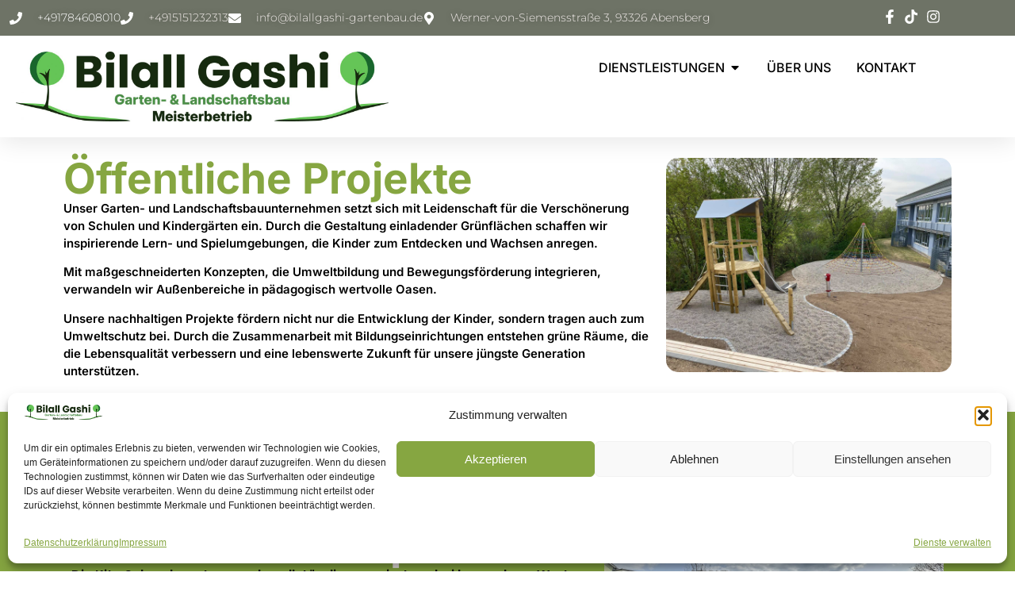

--- FILE ---
content_type: text/html; charset=UTF-8
request_url: https://bilallgashi-gartenbau.de/oeffentliche-projekte/
body_size: 28205
content:
<!doctype html>
<html lang="de" prefix="og: https://ogp.me/ns#">
<head>
	<meta charset="UTF-8">
	<meta name="viewport" content="width=device-width, initial-scale=1">
	<link rel="profile" href="https://gmpg.org/xfn/11">
	
<!-- Suchmaschinen-Optimierung durch Rank Math PRO - https://rankmath.com/ -->
<title>Öffentliche Projekte - Gashi Bilall Gartenbau</title>
<meta name="description" content="Öffentliche Projekte: Erfahren Sie mehr über unsere Leistungen in öffentlichen Projekten. Wir setzen auf Qualität und Nachhaltigkeit für eine bessere Zukunft."/>
<meta name="robots" content="index, follow, max-snippet:-1, max-video-preview:-1, max-image-preview:large"/>
<link rel="canonical" href="https://bilallgashi-gartenbau.de/oeffentliche-projekte/" />
<meta property="og:locale" content="de_DE" />
<meta property="og:type" content="article" />
<meta property="og:title" content="Öffentliche Projekte - Gashi Bilall Gartenbau" />
<meta property="og:description" content="Öffentliche Projekte: Erfahren Sie mehr über unsere Leistungen in öffentlichen Projekten. Wir setzen auf Qualität und Nachhaltigkeit für eine bessere Zukunft." />
<meta property="og:url" content="https://bilallgashi-gartenbau.de/oeffentliche-projekte/" />
<meta property="og:site_name" content="Gashi Bilall Gartenbau" />
<meta property="og:updated_time" content="2025-01-10T17:57:23+01:00" />
<meta property="og:image" content="https://bilallgashi-gartenbau.de/wp-content/uploads/2024/02/gesamtschule-Altmannsteinnn-1024x768.jpg" />
<meta property="og:image:secure_url" content="https://bilallgashi-gartenbau.de/wp-content/uploads/2024/02/gesamtschule-Altmannsteinnn-1024x768.jpg" />
<meta property="og:image:width" content="800" />
<meta property="og:image:height" content="600" />
<meta property="og:image:alt" content="Gesamtschule Altmannstein 3" />
<meta property="og:image:type" content="image/jpeg" />
<meta property="article:published_time" content="2024-02-27T15:38:50+01:00" />
<meta property="article:modified_time" content="2025-01-10T17:57:23+01:00" />
<meta name="twitter:card" content="summary_large_image" />
<meta name="twitter:title" content="Öffentliche Projekte - Gashi Bilall Gartenbau" />
<meta name="twitter:description" content="Öffentliche Projekte: Erfahren Sie mehr über unsere Leistungen in öffentlichen Projekten. Wir setzen auf Qualität und Nachhaltigkeit für eine bessere Zukunft." />
<meta name="twitter:image" content="https://bilallgashi-gartenbau.de/wp-content/uploads/2024/02/gesamtschule-Altmannsteinnn-1024x768.jpg" />
<meta name="twitter:label1" content="Lesedauer" />
<meta name="twitter:data1" content="1 Minute" />
<script type="application/ld+json" class="rank-math-schema">{"@context":"https://schema.org","@graph":[{"@type":"Organization","@id":"https://bilallgashi-gartenbau.de/#organization","name":"Gashi Bilall Gartenbau","url":"https://bilallgashi-gartenbau.de","logo":{"@type":"ImageObject","@id":"https://bilallgashi-gartenbau.de/#logo","url":"https://bilallgashi-gartenbau.de/wp-content/uploads/2024/02/image-7-1.png","contentUrl":"https://bilallgashi-gartenbau.de/wp-content/uploads/2024/02/image-7-1.png","caption":"Gashi Bilall Gartenbau","inLanguage":"de","width":"501","height":"135"}},{"@type":"WebSite","@id":"https://bilallgashi-gartenbau.de/#website","url":"https://bilallgashi-gartenbau.de","name":"Gashi Bilall Gartenbau","publisher":{"@id":"https://bilallgashi-gartenbau.de/#organization"},"inLanguage":"de"},{"@type":"ImageObject","@id":"https://bilallgashi-gartenbau.de/wp-content/uploads/2024/02/gesamtschule-Altmannsteinnn-1024x768.jpg","url":"https://bilallgashi-gartenbau.de/wp-content/uploads/2024/02/gesamtschule-Altmannsteinnn-1024x768.jpg","width":"200","height":"200","inLanguage":"de"},{"@type":"WebPage","@id":"https://bilallgashi-gartenbau.de/oeffentliche-projekte/#webpage","url":"https://bilallgashi-gartenbau.de/oeffentliche-projekte/","name":"\u00d6ffentliche Projekte - Gashi Bilall Gartenbau","datePublished":"2024-02-27T15:38:50+01:00","dateModified":"2025-01-10T17:57:23+01:00","isPartOf":{"@id":"https://bilallgashi-gartenbau.de/#website"},"primaryImageOfPage":{"@id":"https://bilallgashi-gartenbau.de/wp-content/uploads/2024/02/gesamtschule-Altmannsteinnn-1024x768.jpg"},"inLanguage":"de"},{"@type":"Person","@id":"https://bilallgashi-gartenbau.de/author/valvi/","name":"Valvi","url":"https://bilallgashi-gartenbau.de/author/valvi/","image":{"@type":"ImageObject","@id":"https://secure.gravatar.com/avatar/d40aa1c3536e48b01dbafa6f8af8b0bf04b205933879f5c7c86e13f3d61a9c5a?s=96&amp;d=mm&amp;r=g","url":"https://secure.gravatar.com/avatar/d40aa1c3536e48b01dbafa6f8af8b0bf04b205933879f5c7c86e13f3d61a9c5a?s=96&amp;d=mm&amp;r=g","caption":"Valvi","inLanguage":"de"},"sameAs":["https://bilallgashi-gartenbau.de"],"worksFor":{"@id":"https://bilallgashi-gartenbau.de/#organization"}},{"@type":"Article","headline":"\u00d6ffentliche Projekte - Gashi Bilall Gartenbau","keywords":"\u00d6ffentliche Projekte","datePublished":"2024-02-27T15:38:50+01:00","dateModified":"2025-01-10T17:57:23+01:00","author":{"@id":"https://bilallgashi-gartenbau.de/author/valvi/","name":"Valvi"},"publisher":{"@id":"https://bilallgashi-gartenbau.de/#organization"},"description":"\u00d6ffentliche Projekte: Erfahren Sie mehr \u00fcber unsere Leistungen in \u00f6ffentlichen Projekten. Wir setzen auf Qualit\u00e4t und Nachhaltigkeit f\u00fcr eine bessere Zukunft.","name":"\u00d6ffentliche Projekte - Gashi Bilall Gartenbau","@id":"https://bilallgashi-gartenbau.de/oeffentliche-projekte/#richSnippet","isPartOf":{"@id":"https://bilallgashi-gartenbau.de/oeffentliche-projekte/#webpage"},"image":{"@id":"https://bilallgashi-gartenbau.de/wp-content/uploads/2024/02/gesamtschule-Altmannsteinnn-1024x768.jpg"},"inLanguage":"de","mainEntityOfPage":{"@id":"https://bilallgashi-gartenbau.de/oeffentliche-projekte/#webpage"}}]}</script>
<!-- /Rank Math WordPress SEO Plugin -->

<link rel="alternate" type="application/rss+xml" title="Gashi Bilall Gartenbau &raquo; Feed" href="https://bilallgashi-gartenbau.de/feed/" />
<link rel="alternate" type="application/rss+xml" title="Gashi Bilall Gartenbau &raquo; Kommentar-Feed" href="https://bilallgashi-gartenbau.de/comments/feed/" />
<link rel="alternate" title="oEmbed (JSON)" type="application/json+oembed" href="https://bilallgashi-gartenbau.de/wp-json/oembed/1.0/embed?url=https%3A%2F%2Fbilallgashi-gartenbau.de%2Foeffentliche-projekte%2F" />
<link rel="alternate" title="oEmbed (XML)" type="text/xml+oembed" href="https://bilallgashi-gartenbau.de/wp-json/oembed/1.0/embed?url=https%3A%2F%2Fbilallgashi-gartenbau.de%2Foeffentliche-projekte%2F&#038;format=xml" />
<style id='wp-img-auto-sizes-contain-inline-css'>
img:is([sizes=auto i],[sizes^="auto," i]){contain-intrinsic-size:3000px 1500px}
/*# sourceURL=wp-img-auto-sizes-contain-inline-css */
</style>
<style id='wp-emoji-styles-inline-css'>

	img.wp-smiley, img.emoji {
		display: inline !important;
		border: none !important;
		box-shadow: none !important;
		height: 1em !important;
		width: 1em !important;
		margin: 0 0.07em !important;
		vertical-align: -0.1em !important;
		background: none !important;
		padding: 0 !important;
	}
/*# sourceURL=wp-emoji-styles-inline-css */
</style>
<style id='global-styles-inline-css'>
:root{--wp--preset--aspect-ratio--square: 1;--wp--preset--aspect-ratio--4-3: 4/3;--wp--preset--aspect-ratio--3-4: 3/4;--wp--preset--aspect-ratio--3-2: 3/2;--wp--preset--aspect-ratio--2-3: 2/3;--wp--preset--aspect-ratio--16-9: 16/9;--wp--preset--aspect-ratio--9-16: 9/16;--wp--preset--color--black: #000000;--wp--preset--color--cyan-bluish-gray: #abb8c3;--wp--preset--color--white: #ffffff;--wp--preset--color--pale-pink: #f78da7;--wp--preset--color--vivid-red: #cf2e2e;--wp--preset--color--luminous-vivid-orange: #ff6900;--wp--preset--color--luminous-vivid-amber: #fcb900;--wp--preset--color--light-green-cyan: #7bdcb5;--wp--preset--color--vivid-green-cyan: #00d084;--wp--preset--color--pale-cyan-blue: #8ed1fc;--wp--preset--color--vivid-cyan-blue: #0693e3;--wp--preset--color--vivid-purple: #9b51e0;--wp--preset--gradient--vivid-cyan-blue-to-vivid-purple: linear-gradient(135deg,rgb(6,147,227) 0%,rgb(155,81,224) 100%);--wp--preset--gradient--light-green-cyan-to-vivid-green-cyan: linear-gradient(135deg,rgb(122,220,180) 0%,rgb(0,208,130) 100%);--wp--preset--gradient--luminous-vivid-amber-to-luminous-vivid-orange: linear-gradient(135deg,rgb(252,185,0) 0%,rgb(255,105,0) 100%);--wp--preset--gradient--luminous-vivid-orange-to-vivid-red: linear-gradient(135deg,rgb(255,105,0) 0%,rgb(207,46,46) 100%);--wp--preset--gradient--very-light-gray-to-cyan-bluish-gray: linear-gradient(135deg,rgb(238,238,238) 0%,rgb(169,184,195) 100%);--wp--preset--gradient--cool-to-warm-spectrum: linear-gradient(135deg,rgb(74,234,220) 0%,rgb(151,120,209) 20%,rgb(207,42,186) 40%,rgb(238,44,130) 60%,rgb(251,105,98) 80%,rgb(254,248,76) 100%);--wp--preset--gradient--blush-light-purple: linear-gradient(135deg,rgb(255,206,236) 0%,rgb(152,150,240) 100%);--wp--preset--gradient--blush-bordeaux: linear-gradient(135deg,rgb(254,205,165) 0%,rgb(254,45,45) 50%,rgb(107,0,62) 100%);--wp--preset--gradient--luminous-dusk: linear-gradient(135deg,rgb(255,203,112) 0%,rgb(199,81,192) 50%,rgb(65,88,208) 100%);--wp--preset--gradient--pale-ocean: linear-gradient(135deg,rgb(255,245,203) 0%,rgb(182,227,212) 50%,rgb(51,167,181) 100%);--wp--preset--gradient--electric-grass: linear-gradient(135deg,rgb(202,248,128) 0%,rgb(113,206,126) 100%);--wp--preset--gradient--midnight: linear-gradient(135deg,rgb(2,3,129) 0%,rgb(40,116,252) 100%);--wp--preset--font-size--small: 13px;--wp--preset--font-size--medium: 20px;--wp--preset--font-size--large: 36px;--wp--preset--font-size--x-large: 42px;--wp--preset--spacing--20: 0.44rem;--wp--preset--spacing--30: 0.67rem;--wp--preset--spacing--40: 1rem;--wp--preset--spacing--50: 1.5rem;--wp--preset--spacing--60: 2.25rem;--wp--preset--spacing--70: 3.38rem;--wp--preset--spacing--80: 5.06rem;--wp--preset--shadow--natural: 6px 6px 9px rgba(0, 0, 0, 0.2);--wp--preset--shadow--deep: 12px 12px 50px rgba(0, 0, 0, 0.4);--wp--preset--shadow--sharp: 6px 6px 0px rgba(0, 0, 0, 0.2);--wp--preset--shadow--outlined: 6px 6px 0px -3px rgb(255, 255, 255), 6px 6px rgb(0, 0, 0);--wp--preset--shadow--crisp: 6px 6px 0px rgb(0, 0, 0);}:root { --wp--style--global--content-size: 800px;--wp--style--global--wide-size: 1200px; }:where(body) { margin: 0; }.wp-site-blocks > .alignleft { float: left; margin-right: 2em; }.wp-site-blocks > .alignright { float: right; margin-left: 2em; }.wp-site-blocks > .aligncenter { justify-content: center; margin-left: auto; margin-right: auto; }:where(.wp-site-blocks) > * { margin-block-start: 24px; margin-block-end: 0; }:where(.wp-site-blocks) > :first-child { margin-block-start: 0; }:where(.wp-site-blocks) > :last-child { margin-block-end: 0; }:root { --wp--style--block-gap: 24px; }:root :where(.is-layout-flow) > :first-child{margin-block-start: 0;}:root :where(.is-layout-flow) > :last-child{margin-block-end: 0;}:root :where(.is-layout-flow) > *{margin-block-start: 24px;margin-block-end: 0;}:root :where(.is-layout-constrained) > :first-child{margin-block-start: 0;}:root :where(.is-layout-constrained) > :last-child{margin-block-end: 0;}:root :where(.is-layout-constrained) > *{margin-block-start: 24px;margin-block-end: 0;}:root :where(.is-layout-flex){gap: 24px;}:root :where(.is-layout-grid){gap: 24px;}.is-layout-flow > .alignleft{float: left;margin-inline-start: 0;margin-inline-end: 2em;}.is-layout-flow > .alignright{float: right;margin-inline-start: 2em;margin-inline-end: 0;}.is-layout-flow > .aligncenter{margin-left: auto !important;margin-right: auto !important;}.is-layout-constrained > .alignleft{float: left;margin-inline-start: 0;margin-inline-end: 2em;}.is-layout-constrained > .alignright{float: right;margin-inline-start: 2em;margin-inline-end: 0;}.is-layout-constrained > .aligncenter{margin-left: auto !important;margin-right: auto !important;}.is-layout-constrained > :where(:not(.alignleft):not(.alignright):not(.alignfull)){max-width: var(--wp--style--global--content-size);margin-left: auto !important;margin-right: auto !important;}.is-layout-constrained > .alignwide{max-width: var(--wp--style--global--wide-size);}body .is-layout-flex{display: flex;}.is-layout-flex{flex-wrap: wrap;align-items: center;}.is-layout-flex > :is(*, div){margin: 0;}body .is-layout-grid{display: grid;}.is-layout-grid > :is(*, div){margin: 0;}body{padding-top: 0px;padding-right: 0px;padding-bottom: 0px;padding-left: 0px;}a:where(:not(.wp-element-button)){text-decoration: underline;}:root :where(.wp-element-button, .wp-block-button__link){background-color: #32373c;border-width: 0;color: #fff;font-family: inherit;font-size: inherit;font-style: inherit;font-weight: inherit;letter-spacing: inherit;line-height: inherit;padding-top: calc(0.667em + 2px);padding-right: calc(1.333em + 2px);padding-bottom: calc(0.667em + 2px);padding-left: calc(1.333em + 2px);text-decoration: none;text-transform: inherit;}.has-black-color{color: var(--wp--preset--color--black) !important;}.has-cyan-bluish-gray-color{color: var(--wp--preset--color--cyan-bluish-gray) !important;}.has-white-color{color: var(--wp--preset--color--white) !important;}.has-pale-pink-color{color: var(--wp--preset--color--pale-pink) !important;}.has-vivid-red-color{color: var(--wp--preset--color--vivid-red) !important;}.has-luminous-vivid-orange-color{color: var(--wp--preset--color--luminous-vivid-orange) !important;}.has-luminous-vivid-amber-color{color: var(--wp--preset--color--luminous-vivid-amber) !important;}.has-light-green-cyan-color{color: var(--wp--preset--color--light-green-cyan) !important;}.has-vivid-green-cyan-color{color: var(--wp--preset--color--vivid-green-cyan) !important;}.has-pale-cyan-blue-color{color: var(--wp--preset--color--pale-cyan-blue) !important;}.has-vivid-cyan-blue-color{color: var(--wp--preset--color--vivid-cyan-blue) !important;}.has-vivid-purple-color{color: var(--wp--preset--color--vivid-purple) !important;}.has-black-background-color{background-color: var(--wp--preset--color--black) !important;}.has-cyan-bluish-gray-background-color{background-color: var(--wp--preset--color--cyan-bluish-gray) !important;}.has-white-background-color{background-color: var(--wp--preset--color--white) !important;}.has-pale-pink-background-color{background-color: var(--wp--preset--color--pale-pink) !important;}.has-vivid-red-background-color{background-color: var(--wp--preset--color--vivid-red) !important;}.has-luminous-vivid-orange-background-color{background-color: var(--wp--preset--color--luminous-vivid-orange) !important;}.has-luminous-vivid-amber-background-color{background-color: var(--wp--preset--color--luminous-vivid-amber) !important;}.has-light-green-cyan-background-color{background-color: var(--wp--preset--color--light-green-cyan) !important;}.has-vivid-green-cyan-background-color{background-color: var(--wp--preset--color--vivid-green-cyan) !important;}.has-pale-cyan-blue-background-color{background-color: var(--wp--preset--color--pale-cyan-blue) !important;}.has-vivid-cyan-blue-background-color{background-color: var(--wp--preset--color--vivid-cyan-blue) !important;}.has-vivid-purple-background-color{background-color: var(--wp--preset--color--vivid-purple) !important;}.has-black-border-color{border-color: var(--wp--preset--color--black) !important;}.has-cyan-bluish-gray-border-color{border-color: var(--wp--preset--color--cyan-bluish-gray) !important;}.has-white-border-color{border-color: var(--wp--preset--color--white) !important;}.has-pale-pink-border-color{border-color: var(--wp--preset--color--pale-pink) !important;}.has-vivid-red-border-color{border-color: var(--wp--preset--color--vivid-red) !important;}.has-luminous-vivid-orange-border-color{border-color: var(--wp--preset--color--luminous-vivid-orange) !important;}.has-luminous-vivid-amber-border-color{border-color: var(--wp--preset--color--luminous-vivid-amber) !important;}.has-light-green-cyan-border-color{border-color: var(--wp--preset--color--light-green-cyan) !important;}.has-vivid-green-cyan-border-color{border-color: var(--wp--preset--color--vivid-green-cyan) !important;}.has-pale-cyan-blue-border-color{border-color: var(--wp--preset--color--pale-cyan-blue) !important;}.has-vivid-cyan-blue-border-color{border-color: var(--wp--preset--color--vivid-cyan-blue) !important;}.has-vivid-purple-border-color{border-color: var(--wp--preset--color--vivid-purple) !important;}.has-vivid-cyan-blue-to-vivid-purple-gradient-background{background: var(--wp--preset--gradient--vivid-cyan-blue-to-vivid-purple) !important;}.has-light-green-cyan-to-vivid-green-cyan-gradient-background{background: var(--wp--preset--gradient--light-green-cyan-to-vivid-green-cyan) !important;}.has-luminous-vivid-amber-to-luminous-vivid-orange-gradient-background{background: var(--wp--preset--gradient--luminous-vivid-amber-to-luminous-vivid-orange) !important;}.has-luminous-vivid-orange-to-vivid-red-gradient-background{background: var(--wp--preset--gradient--luminous-vivid-orange-to-vivid-red) !important;}.has-very-light-gray-to-cyan-bluish-gray-gradient-background{background: var(--wp--preset--gradient--very-light-gray-to-cyan-bluish-gray) !important;}.has-cool-to-warm-spectrum-gradient-background{background: var(--wp--preset--gradient--cool-to-warm-spectrum) !important;}.has-blush-light-purple-gradient-background{background: var(--wp--preset--gradient--blush-light-purple) !important;}.has-blush-bordeaux-gradient-background{background: var(--wp--preset--gradient--blush-bordeaux) !important;}.has-luminous-dusk-gradient-background{background: var(--wp--preset--gradient--luminous-dusk) !important;}.has-pale-ocean-gradient-background{background: var(--wp--preset--gradient--pale-ocean) !important;}.has-electric-grass-gradient-background{background: var(--wp--preset--gradient--electric-grass) !important;}.has-midnight-gradient-background{background: var(--wp--preset--gradient--midnight) !important;}.has-small-font-size{font-size: var(--wp--preset--font-size--small) !important;}.has-medium-font-size{font-size: var(--wp--preset--font-size--medium) !important;}.has-large-font-size{font-size: var(--wp--preset--font-size--large) !important;}.has-x-large-font-size{font-size: var(--wp--preset--font-size--x-large) !important;}
:root :where(.wp-block-pullquote){font-size: 1.5em;line-height: 1.6;}
/*# sourceURL=global-styles-inline-css */
</style>
<link rel='stylesheet' id='wpa-css-css' href='https://bilallgashi-gartenbau.de/wp-content/plugins/honeypot/includes/css/wpa.css?ver=2.3.04' media='all' />
<link rel='stylesheet' id='cmplz-general-css' href='https://bilallgashi-gartenbau.de/wp-content/plugins/complianz-gdpr/assets/css/cookieblocker.min.css?ver=1765893321' media='all' />
<link rel='stylesheet' id='hello-elementor-css' href='https://bilallgashi-gartenbau.de/wp-content/themes/hello-elementor/assets/css/reset.css?ver=3.4.4' media='all' />
<link rel='stylesheet' id='hello-elementor-theme-style-css' href='https://bilallgashi-gartenbau.de/wp-content/themes/hello-elementor/assets/css/theme.css?ver=3.4.4' media='all' />
<link rel='stylesheet' id='hello-elementor-header-footer-css' href='https://bilallgashi-gartenbau.de/wp-content/themes/hello-elementor/assets/css/header-footer.css?ver=3.4.4' media='all' />
<link rel='stylesheet' id='elementor-frontend-css' href='https://bilallgashi-gartenbau.de/wp-content/uploads/elementor/css/custom-frontend.min.css?ver=1768485328' media='all' />
<link rel='stylesheet' id='elementor-post-6-css' href='https://bilallgashi-gartenbau.de/wp-content/uploads/elementor/css/post-6.css?ver=1768485328' media='all' />
<link rel='stylesheet' id='widget-icon-list-css' href='https://bilallgashi-gartenbau.de/wp-content/uploads/elementor/css/custom-widget-icon-list.min.css?ver=1768485328' media='all' />
<link rel='stylesheet' id='widget-image-css' href='https://bilallgashi-gartenbau.de/wp-content/plugins/elementor/assets/css/widget-image.min.css?ver=3.34.1' media='all' />
<link rel='stylesheet' id='widget-heading-css' href='https://bilallgashi-gartenbau.de/wp-content/plugins/elementor/assets/css/widget-heading.min.css?ver=3.34.1' media='all' />
<link rel='stylesheet' id='e-animation-grow-css' href='https://bilallgashi-gartenbau.de/wp-content/plugins/elementor/assets/lib/animations/styles/e-animation-grow.min.css?ver=3.34.1' media='all' />
<link rel='stylesheet' id='e-animation-fadeIn-css' href='https://bilallgashi-gartenbau.de/wp-content/plugins/elementor/assets/lib/animations/styles/fadeIn.min.css?ver=3.34.1' media='all' />
<link rel='stylesheet' id='widget-mega-menu-css' href='https://bilallgashi-gartenbau.de/wp-content/uploads/elementor/css/custom-pro-widget-mega-menu.min.css?ver=1768485328' media='all' />
<link rel='stylesheet' id='e-sticky-css' href='https://bilallgashi-gartenbau.de/wp-content/plugins/elementor-pro/assets/css/modules/sticky.min.css?ver=3.32.2' media='all' />
<link rel='stylesheet' id='widget-nav-menu-css' href='https://bilallgashi-gartenbau.de/wp-content/uploads/elementor/css/custom-pro-widget-nav-menu.min.css?ver=1768485328' media='all' />
<link rel='stylesheet' id='widget-google_maps-css' href='https://bilallgashi-gartenbau.de/wp-content/plugins/elementor/assets/css/widget-google_maps.min.css?ver=3.34.1' media='all' />
<link rel='stylesheet' id='swiper-css' href='https://bilallgashi-gartenbau.de/wp-content/plugins/elementor/assets/lib/swiper/v8/css/swiper.min.css?ver=8.4.5' media='all' />
<link rel='stylesheet' id='e-swiper-css' href='https://bilallgashi-gartenbau.de/wp-content/plugins/elementor/assets/css/conditionals/e-swiper.min.css?ver=3.34.1' media='all' />
<link rel='stylesheet' id='widget-image-carousel-css' href='https://bilallgashi-gartenbau.de/wp-content/plugins/elementor/assets/css/widget-image-carousel.min.css?ver=3.34.1' media='all' />
<link rel='stylesheet' id='elementor-post-602-css' href='https://bilallgashi-gartenbau.de/wp-content/uploads/elementor/css/post-602.css?ver=1768612814' media='all' />
<link rel='stylesheet' id='elementor-post-439-css' href='https://bilallgashi-gartenbau.de/wp-content/uploads/elementor/css/post-439.css?ver=1768485330' media='all' />
<link rel='stylesheet' id='elementor-post-566-css' href='https://bilallgashi-gartenbau.de/wp-content/uploads/elementor/css/post-566.css?ver=1768485330' media='all' />
<link rel='stylesheet' id='elementor-gf-local-poppins-css' href='https://bilallgashi-gartenbau.de/wp-content/uploads/elementor/google-fonts/css/poppins.css?ver=1742219730' media='all' />
<link rel='stylesheet' id='elementor-gf-local-inter-css' href='https://bilallgashi-gartenbau.de/wp-content/uploads/elementor/google-fonts/css/inter.css?ver=1742219734' media='all' />
<link rel='stylesheet' id='elementor-gf-local-montserrat-css' href='https://bilallgashi-gartenbau.de/wp-content/uploads/elementor/google-fonts/css/montserrat.css?ver=1742219736' media='all' />
<script src="https://bilallgashi-gartenbau.de/wp-includes/js/jquery/jquery.min.js?ver=3.7.1" id="jquery-core-js"></script>
<script src="https://bilallgashi-gartenbau.de/wp-includes/js/jquery/jquery-migrate.min.js?ver=3.4.1" id="jquery-migrate-js"></script>
<link rel="https://api.w.org/" href="https://bilallgashi-gartenbau.de/wp-json/" /><link rel="alternate" title="JSON" type="application/json" href="https://bilallgashi-gartenbau.de/wp-json/wp/v2/pages/602" /><link rel="EditURI" type="application/rsd+xml" title="RSD" href="https://bilallgashi-gartenbau.de/xmlrpc.php?rsd" />
<meta name="ti-site-data" content="[base64]" />			<style>.cmplz-hidden {
					display: none !important;
				}</style><meta name="generator" content="Elementor 3.34.1; features: e_font_icon_svg, additional_custom_breakpoints; settings: css_print_method-external, google_font-enabled, font_display-swap">
			<style>
				.e-con.e-parent:nth-of-type(n+4):not(.e-lazyloaded):not(.e-no-lazyload),
				.e-con.e-parent:nth-of-type(n+4):not(.e-lazyloaded):not(.e-no-lazyload) * {
					background-image: none !important;
				}
				@media screen and (max-height: 1024px) {
					.e-con.e-parent:nth-of-type(n+3):not(.e-lazyloaded):not(.e-no-lazyload),
					.e-con.e-parent:nth-of-type(n+3):not(.e-lazyloaded):not(.e-no-lazyload) * {
						background-image: none !important;
					}
				}
				@media screen and (max-height: 640px) {
					.e-con.e-parent:nth-of-type(n+2):not(.e-lazyloaded):not(.e-no-lazyload),
					.e-con.e-parent:nth-of-type(n+2):not(.e-lazyloaded):not(.e-no-lazyload) * {
						background-image: none !important;
					}
				}
			</style>
			<meta name="msvalidate.01" content="95FD882EF6D04C4780902D22682E13C7" /><!-- Google tag (gtag.js) -->
<script type="text/plain" data-service="google-analytics" data-category="statistics" async data-cmplz-src="https://www.googletagmanager.com/gtag/js?id=G-VP5NFH0E3D"></script>
<script>
  window.dataLayer = window.dataLayer || [];
  function gtag(){dataLayer.push(arguments);}
  gtag('js', new Date());

  gtag('config', 'G-VP5NFH0E3D');
</script><link rel="icon" href="https://bilallgashi-gartenbau.de/wp-content/uploads/2024/03/cropped-cropped-WhatsApp-Image-2024-02-27-at-20.18.21-1-32x32.jpeg" sizes="32x32" />
<link rel="icon" href="https://bilallgashi-gartenbau.de/wp-content/uploads/2024/03/cropped-cropped-WhatsApp-Image-2024-02-27-at-20.18.21-1-192x192.jpeg" sizes="192x192" />
<link rel="apple-touch-icon" href="https://bilallgashi-gartenbau.de/wp-content/uploads/2024/03/cropped-cropped-WhatsApp-Image-2024-02-27-at-20.18.21-1-180x180.jpeg" />
<meta name="msapplication-TileImage" content="https://bilallgashi-gartenbau.de/wp-content/uploads/2024/03/cropped-cropped-WhatsApp-Image-2024-02-27-at-20.18.21-1-270x270.jpeg" />
		<style id="wp-custom-css">
			.equal-carousell-slider img{
	height: 300px;
	width: 100%;
	object-fit: cover;
}

.object-fitting-class img{
	width: 100%;
	object-fit: cover;
}

		</style>
		</head>
<body data-rsssl=1 data-cmplz=2 class="wp-singular page-template page-template-elementor_header_footer page page-id-602 wp-custom-logo wp-embed-responsive wp-theme-hello-elementor hello-elementor-default elementor-default elementor-template-full-width elementor-kit-6 elementor-page elementor-page-602">


<a class="skip-link screen-reader-text" href="#content">Zum Inhalt wechseln</a>

		<header data-elementor-type="header" data-elementor-id="439" class="elementor elementor-439 elementor-location-header" data-elementor-post-type="elementor_library">
			<div class="elementor-element elementor-element-3748ad27 e-con-full e-flex e-con e-parent" data-id="3748ad27" data-element_type="container" data-settings="{&quot;sticky&quot;:&quot;top&quot;,&quot;sticky_on&quot;:[&quot;widescreen&quot;,&quot;desktop&quot;,&quot;laptop&quot;,&quot;tablet_extra&quot;,&quot;tablet&quot;,&quot;mobile_extra&quot;,&quot;mobile&quot;],&quot;sticky_offset&quot;:0,&quot;sticky_effects_offset&quot;:0,&quot;sticky_anchor_link_offset&quot;:0}">
		<div class="elementor-element elementor-element-5130ae7 e-con-full e-flex e-con e-child" data-id="5130ae7" data-element_type="container" data-settings="{&quot;background_background&quot;:&quot;classic&quot;}">
		<div class="elementor-element elementor-element-2791cc69 elementor-hidden-mobile e-con-full e-flex e-con e-child" data-id="2791cc69" data-element_type="container">
				<div class="elementor-element elementor-element-1fffb4fa elementor-icon-list--layout-inline elementor-align-start elementor-mobile-align-center elementor-hidden-mobile_extra elementor-hidden-mobile elementor-list-item-link-full_width elementor-widget elementor-widget-icon-list" data-id="1fffb4fa" data-element_type="widget" id="text-box" data-widget_type="icon-list.default">
				<div class="elementor-widget-container">
							<ul class="elementor-icon-list-items elementor-inline-items">
							<li class="elementor-icon-list-item elementor-inline-item">
											<span class="elementor-icon-list-icon">
							<svg aria-hidden="true" class="e-font-icon-svg e-fas-phone" viewBox="0 0 512 512" xmlns="http://www.w3.org/2000/svg"><path d="M493.4 24.6l-104-24c-11.3-2.6-22.9 3.3-27.5 13.9l-48 112c-4.2 9.8-1.4 21.3 6.9 28l60.6 49.6c-36 76.7-98.9 140.5-177.2 177.2l-49.6-60.6c-6.8-8.3-18.2-11.1-28-6.9l-112 48C3.9 366.5-2 378.1.6 389.4l24 104C27.1 504.2 36.7 512 48 512c256.1 0 464-207.5 464-464 0-11.2-7.7-20.9-18.6-23.4z"></path></svg>						</span>
										<span class="elementor-icon-list-text">+491784608010</span>
									</li>
								<li class="elementor-icon-list-item elementor-inline-item">
											<span class="elementor-icon-list-icon">
							<svg aria-hidden="true" class="e-font-icon-svg e-fas-phone" viewBox="0 0 512 512" xmlns="http://www.w3.org/2000/svg"><path d="M493.4 24.6l-104-24c-11.3-2.6-22.9 3.3-27.5 13.9l-48 112c-4.2 9.8-1.4 21.3 6.9 28l60.6 49.6c-36 76.7-98.9 140.5-177.2 177.2l-49.6-60.6c-6.8-8.3-18.2-11.1-28-6.9l-112 48C3.9 366.5-2 378.1.6 389.4l24 104C27.1 504.2 36.7 512 48 512c256.1 0 464-207.5 464-464 0-11.2-7.7-20.9-18.6-23.4z"></path></svg>						</span>
										<span class="elementor-icon-list-text">+4915151232313</span>
									</li>
								<li class="elementor-icon-list-item elementor-inline-item">
											<span class="elementor-icon-list-icon">
							<svg aria-hidden="true" class="e-font-icon-svg e-fas-envelope" viewBox="0 0 512 512" xmlns="http://www.w3.org/2000/svg"><path d="M502.3 190.8c3.9-3.1 9.7-.2 9.7 4.7V400c0 26.5-21.5 48-48 48H48c-26.5 0-48-21.5-48-48V195.6c0-5 5.7-7.8 9.7-4.7 22.4 17.4 52.1 39.5 154.1 113.6 21.1 15.4 56.7 47.8 92.2 47.6 35.7.3 72-32.8 92.3-47.6 102-74.1 131.6-96.3 154-113.7zM256 320c23.2.4 56.6-29.2 73.4-41.4 132.7-96.3 142.8-104.7 173.4-128.7 5.8-4.5 9.2-11.5 9.2-18.9v-19c0-26.5-21.5-48-48-48H48C21.5 64 0 85.5 0 112v19c0 7.4 3.4 14.3 9.2 18.9 30.6 23.9 40.7 32.4 173.4 128.7 16.8 12.2 50.2 41.8 73.4 41.4z"></path></svg>						</span>
										<span class="elementor-icon-list-text">info@bilallgashi-gartenbau.de</span>
									</li>
								<li class="elementor-icon-list-item elementor-inline-item">
											<span class="elementor-icon-list-icon">
							<svg aria-hidden="true" class="e-font-icon-svg e-fas-map-marker-alt" viewBox="0 0 384 512" xmlns="http://www.w3.org/2000/svg"><path d="M172.268 501.67C26.97 291.031 0 269.413 0 192 0 85.961 85.961 0 192 0s192 85.961 192 192c0 77.413-26.97 99.031-172.268 309.67-9.535 13.774-29.93 13.773-39.464 0zM192 272c44.183 0 80-35.817 80-80s-35.817-80-80-80-80 35.817-80 80 35.817 80 80 80z"></path></svg>						</span>
										<span class="elementor-icon-list-text">Werner-von-Siemensstraße 3, 93326 Abensberg</span>
									</li>
						</ul>
						</div>
				</div>
				</div>
		<div class="elementor-element elementor-element-3779014b e-con-full e-flex e-con e-child" data-id="3779014b" data-element_type="container">
				<div class="elementor-element elementor-element-19218b16 elementor-icon-list--layout-inline elementor-align-end elementor-mobile-align-start elementor-list-item-link-full_width elementor-widget elementor-widget-icon-list" data-id="19218b16" data-element_type="widget" data-widget_type="icon-list.default">
				<div class="elementor-widget-container">
							<ul class="elementor-icon-list-items elementor-inline-items">
							<li class="elementor-icon-list-item elementor-inline-item">
											<a href="https://m.facebook.com/p/Bilall-Gashi-Garten-und-Landschaftsbau-100063819602010/?locale=de">

												<span class="elementor-icon-list-icon">
							<svg aria-hidden="true" class="e-font-icon-svg e-fab-facebook-f" viewBox="0 0 320 512" xmlns="http://www.w3.org/2000/svg"><path d="M279.14 288l14.22-92.66h-88.91v-60.13c0-25.35 12.42-50.06 52.24-50.06h40.42V6.26S260.43 0 225.36 0c-73.22 0-121.08 44.38-121.08 124.72v70.62H22.89V288h81.39v224h100.17V288z"></path></svg>						</span>
										<span class="elementor-icon-list-text"></span>
											</a>
									</li>
								<li class="elementor-icon-list-item elementor-inline-item">
											<a href="https://www.tiktok.com/@arlind.ga9">

												<span class="elementor-icon-list-icon">
							<svg aria-hidden="true" class="e-font-icon-svg e-fab-tiktok" viewBox="0 0 448 512" xmlns="http://www.w3.org/2000/svg"><path d="M448,209.91a210.06,210.06,0,0,1-122.77-39.25V349.38A162.55,162.55,0,1,1,185,188.31V278.2a74.62,74.62,0,1,0,52.23,71.18V0l88,0a121.18,121.18,0,0,0,1.86,22.17h0A122.18,122.18,0,0,0,381,102.39a121.43,121.43,0,0,0,67,20.14Z"></path></svg>						</span>
										<span class="elementor-icon-list-text"></span>
											</a>
									</li>
								<li class="elementor-icon-list-item elementor-inline-item">
											<a href="https://www.instagram.com/explore/locations/770943796372871/bilall-gashi-garten-und-landschaftsbau/?hl=de">

												<span class="elementor-icon-list-icon">
							<svg aria-hidden="true" class="e-font-icon-svg e-fab-instagram" viewBox="0 0 448 512" xmlns="http://www.w3.org/2000/svg"><path d="M224.1 141c-63.6 0-114.9 51.3-114.9 114.9s51.3 114.9 114.9 114.9S339 319.5 339 255.9 287.7 141 224.1 141zm0 189.6c-41.1 0-74.7-33.5-74.7-74.7s33.5-74.7 74.7-74.7 74.7 33.5 74.7 74.7-33.6 74.7-74.7 74.7zm146.4-194.3c0 14.9-12 26.8-26.8 26.8-14.9 0-26.8-12-26.8-26.8s12-26.8 26.8-26.8 26.8 12 26.8 26.8zm76.1 27.2c-1.7-35.9-9.9-67.7-36.2-93.9-26.2-26.2-58-34.4-93.9-36.2-37-2.1-147.9-2.1-184.9 0-35.8 1.7-67.6 9.9-93.9 36.1s-34.4 58-36.2 93.9c-2.1 37-2.1 147.9 0 184.9 1.7 35.9 9.9 67.7 36.2 93.9s58 34.4 93.9 36.2c37 2.1 147.9 2.1 184.9 0 35.9-1.7 67.7-9.9 93.9-36.2 26.2-26.2 34.4-58 36.2-93.9 2.1-37 2.1-147.8 0-184.8zM398.8 388c-7.8 19.6-22.9 34.7-42.6 42.6-29.5 11.7-99.5 9-132.1 9s-102.7 2.6-132.1-9c-19.6-7.8-34.7-22.9-42.6-42.6-11.7-29.5-9-99.5-9-132.1s-2.6-102.7 9-132.1c7.8-19.6 22.9-34.7 42.6-42.6 29.5-11.7 99.5-9 132.1-9s102.7-2.6 132.1 9c19.6 7.8 34.7 22.9 42.6 42.6 11.7 29.5 9 99.5 9 132.1s2.7 102.7-9 132.1z"></path></svg>						</span>
										<span class="elementor-icon-list-text"></span>
											</a>
									</li>
						</ul>
						</div>
				</div>
				</div>
				</div>
		<div class="elementor-element elementor-element-aa213e1 e-con-full e-flex e-con e-child" data-id="aa213e1" data-element_type="container" data-settings="{&quot;background_background&quot;:&quot;classic&quot;}">
		<div class="elementor-element elementor-element-30b05bd e-con-full e-flex e-con e-child" data-id="30b05bd" data-element_type="container">
				<div class="elementor-element elementor-element-cff657d elementor-widget elementor-widget-image" data-id="cff657d" data-element_type="widget" data-widget_type="image.default">
				<div class="elementor-widget-container">
																<a href="https://bilallgashi-gartenbau.de">
							<img fetchpriority="high" width="800" height="150" src="https://bilallgashi-gartenbau.de/wp-content/uploads/2024/02/Logo_Bilall-Gashi_final_RGB-1024x192.jpg" class="attachment-large size-large wp-image-1430" alt="Bilall Gashi Garten und Landschaftsbau" srcset="https://bilallgashi-gartenbau.de/wp-content/uploads/2024/02/Logo_Bilall-Gashi_final_RGB-1024x192.jpg 1024w, https://bilallgashi-gartenbau.de/wp-content/uploads/2024/02/Logo_Bilall-Gashi_final_RGB-300x56.jpg 300w, https://bilallgashi-gartenbau.de/wp-content/uploads/2024/02/Logo_Bilall-Gashi_final_RGB-768x144.jpg 768w, https://bilallgashi-gartenbau.de/wp-content/uploads/2024/02/Logo_Bilall-Gashi_final_RGB-1536x288.jpg 1536w, https://bilallgashi-gartenbau.de/wp-content/uploads/2024/02/Logo_Bilall-Gashi_final_RGB-2048x385.jpg 2048w" sizes="(max-width: 800px) 100vw, 800px" />								</a>
															</div>
				</div>
				</div>
		<div class="elementor-element elementor-element-6258098 e-con-full e-flex e-con e-child" data-id="6258098" data-element_type="container">
				<div class="elementor-element elementor-element-9fd8799 e-full_width e-n-menu-layout-horizontal e-n-menu-tablet elementor-widget elementor-widget-n-menu" data-id="9fd8799" data-element_type="widget" data-settings="{&quot;menu_items&quot;:[{&quot;item_title&quot;:&quot;DIENSTLEISTUNGEN&quot;,&quot;_id&quot;:&quot;103acf8&quot;,&quot;item_dropdown_content&quot;:&quot;yes&quot;,&quot;item_link&quot;:{&quot;url&quot;:&quot;&quot;,&quot;is_external&quot;:&quot;&quot;,&quot;nofollow&quot;:&quot;&quot;,&quot;custom_attributes&quot;:&quot;&quot;},&quot;item_icon&quot;:{&quot;value&quot;:&quot;&quot;,&quot;library&quot;:&quot;&quot;},&quot;item_icon_active&quot;:null,&quot;element_id&quot;:&quot;&quot;},{&quot;item_title&quot;:&quot;\u00dcBER UNS&quot;,&quot;_id&quot;:&quot;08b764c&quot;,&quot;item_link&quot;:{&quot;url&quot;:&quot;\/ueber-uns&quot;,&quot;is_external&quot;:&quot;&quot;,&quot;nofollow&quot;:&quot;&quot;,&quot;custom_attributes&quot;:&quot;&quot;},&quot;item_dropdown_content&quot;:&quot;no&quot;,&quot;item_icon&quot;:{&quot;value&quot;:&quot;&quot;,&quot;library&quot;:&quot;&quot;},&quot;item_icon_active&quot;:null,&quot;element_id&quot;:&quot;&quot;},{&quot;_id&quot;:&quot;e3a733f&quot;,&quot;item_title&quot;:&quot;KONTAKT&quot;,&quot;item_link&quot;:{&quot;url&quot;:&quot;\/kontakt\/&quot;,&quot;is_external&quot;:&quot;&quot;,&quot;nofollow&quot;:&quot;&quot;,&quot;custom_attributes&quot;:&quot;&quot;},&quot;item_dropdown_content&quot;:&quot;no&quot;,&quot;item_icon&quot;:{&quot;value&quot;:&quot;&quot;,&quot;library&quot;:&quot;&quot;},&quot;item_icon_active&quot;:null,&quot;element_id&quot;:&quot;&quot;}],&quot;item_position_horizontal_mobile&quot;:&quot;end&quot;,&quot;item_position_horizontal&quot;:&quot;center&quot;,&quot;item_position_horizontal_tablet&quot;:&quot;center&quot;,&quot;menu_toggle_icon_hover_animation&quot;:&quot;grow&quot;,&quot;open_animation&quot;:&quot;fadeIn&quot;,&quot;menu_item_title_distance_from_content_mobile&quot;:{&quot;unit&quot;:&quot;px&quot;,&quot;size&quot;:0,&quot;sizes&quot;:[]},&quot;menu_item_title_distance_from_content&quot;:{&quot;unit&quot;:&quot;px&quot;,&quot;size&quot;:53,&quot;sizes&quot;:[]},&quot;menu_item_title_distance_from_content_tablet_extra&quot;:{&quot;unit&quot;:&quot;px&quot;,&quot;size&quot;:40,&quot;sizes&quot;:[]},&quot;content_width&quot;:&quot;full_width&quot;,&quot;item_layout&quot;:&quot;horizontal&quot;,&quot;open_on&quot;:&quot;hover&quot;,&quot;horizontal_scroll&quot;:&quot;disable&quot;,&quot;breakpoint_selector&quot;:&quot;tablet&quot;,&quot;menu_item_title_distance_from_content_widescreen&quot;:{&quot;unit&quot;:&quot;px&quot;,&quot;size&quot;:&quot;&quot;,&quot;sizes&quot;:[]},&quot;menu_item_title_distance_from_content_laptop&quot;:{&quot;unit&quot;:&quot;px&quot;,&quot;size&quot;:&quot;&quot;,&quot;sizes&quot;:[]},&quot;menu_item_title_distance_from_content_tablet&quot;:{&quot;unit&quot;:&quot;px&quot;,&quot;size&quot;:&quot;&quot;,&quot;sizes&quot;:[]},&quot;menu_item_title_distance_from_content_mobile_extra&quot;:{&quot;unit&quot;:&quot;px&quot;,&quot;size&quot;:&quot;&quot;,&quot;sizes&quot;:[]}}" data-widget_type="mega-menu.default">
				<div class="elementor-widget-container">
							<nav class="e-n-menu" data-widget-number="167" aria-label="Menü">
					<button class="e-n-menu-toggle elementor-animation-grow" id="menu-toggle-167" aria-haspopup="true" aria-expanded="false" aria-controls="menubar-167" aria-label="Menu Toggle">
			<span class="e-n-menu-toggle-icon e-open">
				<svg class="e-font-icon-svg e-eicon-menu-bar" viewBox="0 0 1000 1000" xmlns="http://www.w3.org/2000/svg"><path d="M104 333H896C929 333 958 304 958 271S929 208 896 208H104C71 208 42 237 42 271S71 333 104 333ZM104 583H896C929 583 958 554 958 521S929 458 896 458H104C71 458 42 487 42 521S71 583 104 583ZM104 833H896C929 833 958 804 958 771S929 708 896 708H104C71 708 42 737 42 771S71 833 104 833Z"></path></svg>			</span>
			<span class="e-n-menu-toggle-icon e-close">
				<svg class="e-font-icon-svg e-eicon-close" viewBox="0 0 1000 1000" xmlns="http://www.w3.org/2000/svg"><path d="M742 167L500 408 258 167C246 154 233 150 217 150 196 150 179 158 167 167 154 179 150 196 150 212 150 229 154 242 171 254L408 500 167 742C138 771 138 800 167 829 196 858 225 858 254 829L496 587 738 829C750 842 767 846 783 846 800 846 817 842 829 829 842 817 846 804 846 783 846 767 842 750 829 737L588 500 833 258C863 229 863 200 833 171 804 137 775 137 742 167Z"></path></svg>			</span>
		</button>
					<div class="e-n-menu-wrapper" id="menubar-167" aria-labelledby="menu-toggle-167">
				<ul class="e-n-menu-heading">
								<li class="e-n-menu-item">
				<div id="e-n-menu-title-1671" class="e-n-menu-title">
					<div class="e-n-menu-title-container">												<span class="e-n-menu-title-text">
							DIENSTLEISTUNGEN						</span>
					</div>											<button id="e-n-menu-dropdown-icon-1671" class="e-n-menu-dropdown-icon e-focus" data-tab-index="1" aria-haspopup="true" aria-expanded="false" aria-controls="e-n-menu-content-1671" >
							<span class="e-n-menu-dropdown-icon-opened">
								<svg aria-hidden="true" class="e-font-icon-svg e-fas-caret-up" viewBox="0 0 320 512" xmlns="http://www.w3.org/2000/svg"><path d="M288.662 352H31.338c-17.818 0-26.741-21.543-14.142-34.142l128.662-128.662c7.81-7.81 20.474-7.81 28.284 0l128.662 128.662c12.6 12.599 3.676 34.142-14.142 34.142z"></path></svg>								<span class="elementor-screen-only">Close DIENSTLEISTUNGEN</span>
							</span>
							<span class="e-n-menu-dropdown-icon-closed">
								<svg aria-hidden="true" class="e-font-icon-svg e-fas-caret-down" viewBox="0 0 320 512" xmlns="http://www.w3.org/2000/svg"><path d="M31.3 192h257.3c17.8 0 26.7 21.5 14.1 34.1L174.1 354.8c-7.8 7.8-20.5 7.8-28.3 0L17.2 226.1C4.6 213.5 13.5 192 31.3 192z"></path></svg>								<span class="elementor-screen-only">Open DIENSTLEISTUNGEN</span>
							</span>
						</button>
									</div>
									<div class="e-n-menu-content">
						<div id="e-n-menu-content-1671" data-tab-index="1" aria-labelledby="e-n-menu-dropdown-icon-1671" class="elementor-element elementor-element-6ffca4d e-con-full e-flex e-con e-child" data-id="6ffca4d" data-element_type="container" data-settings="{&quot;background_background&quot;:&quot;classic&quot;}">
		<div class="elementor-element elementor-element-a284f73 e-con-full e-flex e-con e-child" data-id="a284f73" data-element_type="container">
		<div class="elementor-element elementor-element-83f68ed e-flex e-con-boxed e-con e-child" data-id="83f68ed" data-element_type="container">
					<div class="e-con-inner">
		<a class="elementor-element elementor-element-a1ec38a e-con-full e-flex e-con e-child" data-id="a1ec38a" data-element_type="container" href="/galabau">
				<div class="elementor-element elementor-element-98f37ca elementor-widget elementor-widget-image" data-id="98f37ca" data-element_type="widget" data-widget_type="image.default">
				<div class="elementor-widget-container">
															<img width="30" height="30" src="https://bilallgashi-gartenbau.de/wp-content/uploads/2024/02/nature-1.png" class="attachment-large size-large wp-image-902" alt="GaLaBau Icon" />															</div>
				</div>
				<div class="elementor-element elementor-element-54fc84d elementor-widget elementor-widget-heading" data-id="54fc84d" data-element_type="widget" data-widget_type="heading.default">
				<div class="elementor-widget-container">
					<h6 class="elementor-heading-title elementor-size-default">Garten und Landschaftsbau</h6>				</div>
				</div>
				</a>
		<a class="elementor-element elementor-element-eac0cc4 e-con-full e-flex e-con e-child" data-id="eac0cc4" data-element_type="container" href="/pflasterbau">
				<div class="elementor-element elementor-element-d57decd elementor-widget elementor-widget-image" data-id="d57decd" data-element_type="widget" data-widget_type="image.default">
				<div class="elementor-widget-container">
															<img src="https://bilallgashi-gartenbau.de/wp-content/uploads/elementor/thumbs/wall-1-qleetbek9koadd1r6d1eq34v91dz6g6xzhaui0f99o.png" title="wall 1" alt="wall 1" loading="lazy" />															</div>
				</div>
				<div class="elementor-element elementor-element-6cf68f3 elementor-widget elementor-widget-heading" data-id="6cf68f3" data-element_type="widget" data-widget_type="heading.default">
				<div class="elementor-widget-container">
					<h6 class="elementor-heading-title elementor-size-default">Pflasterbau</h6>				</div>
				</div>
				</a>
		<a class="elementor-element elementor-element-ac283d8 e-con-full e-flex e-con e-child" data-id="ac283d8" data-element_type="container" href="/gartenpflege">
				<div class="elementor-element elementor-element-39311ff elementor-widget elementor-widget-image" data-id="39311ff" data-element_type="widget" data-widget_type="image.default">
				<div class="elementor-widget-container">
															<img width="30" height="30" src="https://bilallgashi-gartenbau.de/wp-content/uploads/2024/02/gardening.png" class="attachment-large size-large wp-image-315" alt="Gartenpflege Logo" />															</div>
				</div>
				<div class="elementor-element elementor-element-d30b0e8 elementor-widget elementor-widget-heading" data-id="d30b0e8" data-element_type="widget" data-widget_type="heading.default">
				<div class="elementor-widget-container">
					<h6 class="elementor-heading-title elementor-size-default">Gartenpflege</h6>				</div>
				</div>
				</a>
		<a class="elementor-element elementor-element-53c0bb7 e-con-full e-flex e-con e-child" data-id="53c0bb7" data-element_type="container" href="/oeffentliche-projekte">
				<div class="elementor-element elementor-element-8245380 elementor-widget elementor-widget-image" data-id="8245380" data-element_type="widget" data-widget_type="image.default">
				<div class="elementor-widget-container">
															<img loading="lazy" width="30" height="30" src="https://bilallgashi-gartenbau.de/wp-content/uploads/2024/02/school.png" class="attachment-large size-large wp-image-320" alt="Öffentliche Projekte" />															</div>
				</div>
				<div class="elementor-element elementor-element-5d1a7b1 elementor-widget elementor-widget-heading" data-id="5d1a7b1" data-element_type="widget" data-widget_type="heading.default">
				<div class="elementor-widget-container">
					<h6 class="elementor-heading-title elementor-size-default">Öffentliche Projekte</h6>				</div>
				</div>
				</a>
		<a class="elementor-element elementor-element-21c1d7f e-con-full e-flex e-con e-child" data-id="21c1d7f" data-element_type="container" href="/erdbau">
				<div class="elementor-element elementor-element-9e97e3c elementor-widget elementor-widget-image" data-id="9e97e3c" data-element_type="widget" data-widget_type="image.default">
				<div class="elementor-widget-container">
															<img loading="lazy" width="30" height="30" src="https://bilallgashi-gartenbau.de/wp-content/uploads/2024/02/digging-1.png" class="attachment-large size-large wp-image-319" alt="Erdbau Logo" />															</div>
				</div>
				<div class="elementor-element elementor-element-f155f09 elementor-widget elementor-widget-heading" data-id="f155f09" data-element_type="widget" data-widget_type="heading.default">
				<div class="elementor-widget-container">
					<h6 class="elementor-heading-title elementor-size-default">Erdbau</h6>				</div>
				</div>
				</a>
		<a class="elementor-element elementor-element-a9fbd18 e-con-full e-flex e-con e-child" data-id="a9fbd18" data-element_type="container" href="/abbruch">
				<div class="elementor-element elementor-element-4730023 elementor-widget elementor-widget-image" data-id="4730023" data-element_type="widget" data-widget_type="image.default">
				<div class="elementor-widget-container">
															<img loading="lazy" width="30" height="30" src="https://bilallgashi-gartenbau.de/wp-content/uploads/2024/02/excavator.png" class="attachment-large size-large wp-image-318" alt="Abbruch Logo" />															</div>
				</div>
				<div class="elementor-element elementor-element-696faf0 elementor-widget elementor-widget-heading" data-id="696faf0" data-element_type="widget" data-widget_type="heading.default">
				<div class="elementor-widget-container">
					<h6 class="elementor-heading-title elementor-size-default">Abbruch</h6>				</div>
				</div>
				</a>
					</div>
				</div>
				</div>
				</div>
							</div>
							</li>
					<li class="e-n-menu-item">
				<div id="e-n-menu-title-1672" class="e-n-menu-title">
					<a class="e-n-menu-title-container e-focus e-link" href="/ueber-uns">												<span class="e-n-menu-title-text">
							ÜBER UNS						</span>
					</a>									</div>
							</li>
					<li class="e-n-menu-item">
				<div id="e-n-menu-title-1673" class="e-n-menu-title">
					<a class="e-n-menu-title-container e-focus e-link" href="/kontakt/">												<span class="e-n-menu-title-text">
							KONTAKT						</span>
					</a>									</div>
							</li>
						</ul>
			</div>
		</nav>
						</div>
				</div>
				</div>
				</div>
				</div>
				</header>
				<div data-elementor-type="wp-page" data-elementor-id="602" class="elementor elementor-602" data-elementor-post-type="page">
				<div class="elementor-element elementor-element-37f6ab3 e-flex e-con-boxed e-con e-parent" data-id="37f6ab3" data-element_type="container">
					<div class="e-con-inner">
		<div class="elementor-element elementor-element-a442b94 e-con-full e-flex e-con e-child" data-id="a442b94" data-element_type="container">
				<div class="elementor-element elementor-element-5f7a9e5 elementor-widget elementor-widget-heading" data-id="5f7a9e5" data-element_type="widget" data-widget_type="heading.default">
				<div class="elementor-widget-container">
					<h1 class="elementor-heading-title elementor-size-default">Öffentliche Projekte</h1>				</div>
				</div>
				<div class="elementor-element elementor-element-70e72f8 elementor-widget elementor-widget-text-editor" data-id="70e72f8" data-element_type="widget" data-widget_type="text-editor.default">
				<div class="elementor-widget-container">
									<p>Unser Garten- und Landschaftsbauunternehmen setzt sich mit Leidenschaft für die Verschönerung von Schulen und Kindergärten ein. Durch die Gestaltung einladender Grünflächen schaffen wir inspirierende Lern- und Spielumgebungen, die Kinder zum Entdecken und Wachsen anregen.</p><p>Mit maßgeschneiderten Konzepten, die Umweltbildung und Bewegungsförderung integrieren, verwandeln wir Außenbereiche in pädagogisch wertvolle Oasen.</p><p>Unsere nachhaltigen Projekte fördern nicht nur die Entwicklung der Kinder, sondern tragen auch zum Umweltschutz bei. Durch die Zusammenarbeit mit Bildungseinrichtungen entstehen grüne Räume, die die Lebensqualität verbessern und eine lebenswerte Zukunft für unsere jüngste Generation unterstützen.</p>								</div>
				</div>
				</div>
		<div class="elementor-element elementor-element-54ab6b8 e-con-full e-flex e-con e-child" data-id="54ab6b8" data-element_type="container">
				<div class="elementor-element elementor-element-9e194bd elementor-widget elementor-widget-image" data-id="9e194bd" data-element_type="widget" data-widget_type="image.default">
				<div class="elementor-widget-container">
															<img loading="lazy" decoding="async" width="800" height="600" src="https://bilallgashi-gartenbau.de/wp-content/uploads/2024/02/gesamtschule-Altmannsteinnn-1024x768.jpg" class="attachment-large size-large wp-image-606" alt="Gesamtschule Altmannstein 3" srcset="https://bilallgashi-gartenbau.de/wp-content/uploads/2024/02/gesamtschule-Altmannsteinnn-1024x768.jpg 1024w, https://bilallgashi-gartenbau.de/wp-content/uploads/2024/02/gesamtschule-Altmannsteinnn-300x225.jpg 300w, https://bilallgashi-gartenbau.de/wp-content/uploads/2024/02/gesamtschule-Altmannsteinnn-768x576.jpg 768w, https://bilallgashi-gartenbau.de/wp-content/uploads/2024/02/gesamtschule-Altmannsteinnn-1536x1152.jpg 1536w, https://bilallgashi-gartenbau.de/wp-content/uploads/2024/02/gesamtschule-Altmannsteinnn.jpg 2048w" sizes="(max-width: 800px) 100vw, 800px" />															</div>
				</div>
				</div>
					</div>
				</div>
		<div class="elementor-element elementor-element-94c8374 e-flex e-con-boxed e-con e-parent" data-id="94c8374" data-element_type="container" data-settings="{&quot;background_background&quot;:&quot;classic&quot;}">
					<div class="e-con-inner">
		<div class="elementor-element elementor-element-590397b e-con-full e-flex e-con e-child" data-id="590397b" data-element_type="container">
				<div class="elementor-element elementor-element-fb7c18c elementor-widget elementor-widget-heading" data-id="fb7c18c" data-element_type="widget" data-widget_type="heading.default">
				<div class="elementor-widget-container">
					<h2 class="elementor-heading-title elementor-size-default">Unsere bisherigen Projekte</h2>				</div>
				</div>
				</div>
					</div>
				</div>
		<div class="elementor-element elementor-element-d6a918c e-flex e-con-boxed e-con e-parent" data-id="d6a918c" data-element_type="container" data-settings="{&quot;background_background&quot;:&quot;classic&quot;}">
					<div class="e-con-inner">
		<div class="elementor-element elementor-element-780bb8b e-flex e-con-boxed e-con e-child" data-id="780bb8b" data-element_type="container">
					<div class="e-con-inner">
		<div class="elementor-element elementor-element-6fd1dfb e-con-full e-flex e-con e-child" data-id="6fd1dfb" data-element_type="container">
				<div class="elementor-element elementor-element-fad59da elementor-widget elementor-widget-heading" data-id="fad59da" data-element_type="widget" data-widget_type="heading.default">
				<div class="elementor-widget-container">
					<h3 class="elementor-heading-title elementor-size-default">KiTa Schamhaupten</h3>				</div>
				</div>
				<div class="elementor-element elementor-element-f5d5ecc elementor-widget elementor-widget-text-editor" data-id="f5d5ecc" data-element_type="widget" data-widget_type="text-editor.default">
				<div class="elementor-widget-container">
									<p class="p1">Die Kita Schamhaupten wurde vollständig renoviert, wobei besonderer Wert auf die Neugestaltung der Außenanlage gelegt wurde. Ein Highlight ist die Verbindung von zwei Grundstücken zu einer großzügigen Spielfläche, die durch einen Steg aus langlebigem Robinienholz harmonisch zusammengeführt wurde. Diese Erweiterung schafft einen modernen und einladenden Raum, der den Kindern vielfältige Spielmöglichkeiten bietet.</p>								</div>
				</div>
				</div>
		<div class="elementor-element elementor-element-213ad7c e-con-full e-flex e-con e-child" data-id="213ad7c" data-element_type="container">
				<div class="elementor-element elementor-element-1d3dedd elementor-widget elementor-widget-image" data-id="1d3dedd" data-element_type="widget" data-widget_type="image.default">
				<div class="elementor-widget-container">
															<img loading="lazy" decoding="async" width="2560" height="1920" src="https://bilallgashi-gartenbau.de/wp-content/uploads/2025/01/IMG_0849-scaled.jpg" class="attachment-full size-full wp-image-1414" alt="" srcset="https://bilallgashi-gartenbau.de/wp-content/uploads/2025/01/IMG_0849-scaled.jpg 2560w, https://bilallgashi-gartenbau.de/wp-content/uploads/2025/01/IMG_0849-300x225.jpg 300w, https://bilallgashi-gartenbau.de/wp-content/uploads/2025/01/IMG_0849-1024x768.jpg 1024w, https://bilallgashi-gartenbau.de/wp-content/uploads/2025/01/IMG_0849-768x576.jpg 768w, https://bilallgashi-gartenbau.de/wp-content/uploads/2025/01/IMG_0849-1536x1152.jpg 1536w, https://bilallgashi-gartenbau.de/wp-content/uploads/2025/01/IMG_0849-2048x1536.jpg 2048w" sizes="(max-width: 2560px) 100vw, 2560px" />															</div>
				</div>
				</div>
					</div>
				</div>
		<div class="elementor-element elementor-element-04c9061 e-con-full e-flex e-con e-child" data-id="04c9061" data-element_type="container">
				<div class="elementor-element elementor-element-c582306 equal-carousell-slider elementor-arrows-position-inside elementor-pagination-position-outside elementor-widget elementor-widget-image-carousel" data-id="c582306" data-element_type="widget" data-settings="{&quot;autoplay&quot;:&quot;no&quot;,&quot;infinite&quot;:&quot;no&quot;,&quot;navigation&quot;:&quot;both&quot;,&quot;speed&quot;:500,&quot;image_spacing_custom&quot;:{&quot;unit&quot;:&quot;px&quot;,&quot;size&quot;:20,&quot;sizes&quot;:[]},&quot;image_spacing_custom_widescreen&quot;:{&quot;unit&quot;:&quot;px&quot;,&quot;size&quot;:&quot;&quot;,&quot;sizes&quot;:[]},&quot;image_spacing_custom_laptop&quot;:{&quot;unit&quot;:&quot;px&quot;,&quot;size&quot;:&quot;&quot;,&quot;sizes&quot;:[]},&quot;image_spacing_custom_tablet_extra&quot;:{&quot;unit&quot;:&quot;px&quot;,&quot;size&quot;:&quot;&quot;,&quot;sizes&quot;:[]},&quot;image_spacing_custom_tablet&quot;:{&quot;unit&quot;:&quot;px&quot;,&quot;size&quot;:&quot;&quot;,&quot;sizes&quot;:[]},&quot;image_spacing_custom_mobile_extra&quot;:{&quot;unit&quot;:&quot;px&quot;,&quot;size&quot;:&quot;&quot;,&quot;sizes&quot;:[]},&quot;image_spacing_custom_mobile&quot;:{&quot;unit&quot;:&quot;px&quot;,&quot;size&quot;:&quot;&quot;,&quot;sizes&quot;:[]}}" data-widget_type="image-carousel.default">
				<div class="elementor-widget-container">
							<div class="elementor-image-carousel-wrapper swiper" role="region" aria-roledescription="carousel" aria-label="Bild Karussell" dir="ltr">
			<div class="elementor-image-carousel swiper-wrapper" aria-live="polite">
								<div class="swiper-slide" role="group" aria-roledescription="slide" aria-label="1 von 11"><figure class="swiper-slide-inner"><img decoding="async" class="swiper-slide-image" src="https://bilallgashi-gartenbau.de/wp-content/uploads/2025/01/IMG_0883-scaled.jpg" alt="IMG_0883" /></figure></div><div class="swiper-slide" role="group" aria-roledescription="slide" aria-label="2 von 11"><figure class="swiper-slide-inner"><img decoding="async" class="swiper-slide-image" src="https://bilallgashi-gartenbau.de/wp-content/uploads/2025/01/IMG_0870-scaled.jpg" alt="IMG_0870" /></figure></div><div class="swiper-slide" role="group" aria-roledescription="slide" aria-label="3 von 11"><figure class="swiper-slide-inner"><img decoding="async" class="swiper-slide-image" src="https://bilallgashi-gartenbau.de/wp-content/uploads/2025/01/IMG_0840-scaled.jpg" alt="IMG_0840" /></figure></div><div class="swiper-slide" role="group" aria-roledescription="slide" aria-label="4 von 11"><figure class="swiper-slide-inner"><img decoding="async" class="swiper-slide-image" src="https://bilallgashi-gartenbau.de/wp-content/uploads/2025/01/IMG_0838-scaled.jpg" alt="IMG_0838" /></figure></div><div class="swiper-slide" role="group" aria-roledescription="slide" aria-label="5 von 11"><figure class="swiper-slide-inner"><img decoding="async" class="swiper-slide-image" src="https://bilallgashi-gartenbau.de/wp-content/uploads/2025/01/IMG_0814-scaled.jpg" alt="IMG_0814" /></figure></div><div class="swiper-slide" role="group" aria-roledescription="slide" aria-label="6 von 11"><figure class="swiper-slide-inner"><img decoding="async" class="swiper-slide-image" src="https://bilallgashi-gartenbau.de/wp-content/uploads/2025/01/IMG_0836-scaled.jpg" alt="IMG_0836" /></figure></div><div class="swiper-slide" role="group" aria-roledescription="slide" aria-label="7 von 11"><figure class="swiper-slide-inner"><img decoding="async" class="swiper-slide-image" src="https://bilallgashi-gartenbau.de/wp-content/uploads/2025/01/IMG_0830-scaled.jpg" alt="IMG_0830" /></figure></div><div class="swiper-slide" role="group" aria-roledescription="slide" aria-label="8 von 11"><figure class="swiper-slide-inner"><img decoding="async" class="swiper-slide-image" src="https://bilallgashi-gartenbau.de/wp-content/uploads/2025/01/IMG_0891-scaled.jpg" alt="IMG_0891" /></figure></div><div class="swiper-slide" role="group" aria-roledescription="slide" aria-label="9 von 11"><figure class="swiper-slide-inner"><img decoding="async" class="swiper-slide-image" src="https://bilallgashi-gartenbau.de/wp-content/uploads/2025/01/IMG_0846-scaled.jpg" alt="IMG_0846" /></figure></div><div class="swiper-slide" role="group" aria-roledescription="slide" aria-label="10 von 11"><figure class="swiper-slide-inner"><img decoding="async" class="swiper-slide-image" src="https://bilallgashi-gartenbau.de/wp-content/uploads/2025/01/IMG_0856-scaled.jpg" alt="IMG_0856" /></figure></div><div class="swiper-slide" role="group" aria-roledescription="slide" aria-label="11 von 11"><figure class="swiper-slide-inner"><img decoding="async" class="swiper-slide-image" src="https://bilallgashi-gartenbau.de/wp-content/uploads/2025/01/IMG_0858-scaled.jpg" alt="IMG_0858" /></figure></div>			</div>
												<div class="elementor-swiper-button elementor-swiper-button-prev" role="button" tabindex="0">
						<svg aria-hidden="true" class="e-font-icon-svg e-eicon-chevron-left" viewBox="0 0 1000 1000" xmlns="http://www.w3.org/2000/svg"><path d="M646 125C629 125 613 133 604 142L308 442C296 454 292 471 292 487 292 504 296 521 308 533L604 854C617 867 629 875 646 875 663 875 679 871 692 858 704 846 713 829 713 812 713 796 708 779 692 767L438 487 692 225C700 217 708 204 708 187 708 171 704 154 692 142 675 129 663 125 646 125Z"></path></svg>					</div>
					<div class="elementor-swiper-button elementor-swiper-button-next" role="button" tabindex="0">
						<svg aria-hidden="true" class="e-font-icon-svg e-eicon-chevron-right" viewBox="0 0 1000 1000" xmlns="http://www.w3.org/2000/svg"><path d="M696 533C708 521 713 504 713 487 713 471 708 454 696 446L400 146C388 133 375 125 354 125 338 125 325 129 313 142 300 154 292 171 292 187 292 204 296 221 308 233L563 492 304 771C292 783 288 800 288 817 288 833 296 850 308 863 321 871 338 875 354 875 371 875 388 867 400 854L696 533Z"></path></svg>					</div>
				
									<div class="swiper-pagination"></div>
									</div>
						</div>
				</div>
				</div>
					</div>
				</div>
		<div class="elementor-element elementor-element-66c9dde e-flex e-con-boxed e-con e-parent" data-id="66c9dde" data-element_type="container">
					<div class="e-con-inner">
		<div class="elementor-element elementor-element-cbac788 e-con-full e-flex e-con e-child" data-id="cbac788" data-element_type="container">
				<div class="elementor-element elementor-element-9542267 elementor-widget elementor-widget-image" data-id="9542267" data-element_type="widget" data-widget_type="image.default">
				<div class="elementor-widget-container">
															<img loading="lazy" decoding="async" width="1440" height="1760" src="https://bilallgashi-gartenbau.de/wp-content/uploads/2024/02/Grundschule-steinsdorff.jpg" class="attachment-full size-full wp-image-614" alt="Grundschule Steinsdorf 1" srcset="https://bilallgashi-gartenbau.de/wp-content/uploads/2024/02/Grundschule-steinsdorff.jpg 1440w, https://bilallgashi-gartenbau.de/wp-content/uploads/2024/02/Grundschule-steinsdorff-245x300.jpg 245w, https://bilallgashi-gartenbau.de/wp-content/uploads/2024/02/Grundschule-steinsdorff-838x1024.jpg 838w, https://bilallgashi-gartenbau.de/wp-content/uploads/2024/02/Grundschule-steinsdorff-768x939.jpg 768w, https://bilallgashi-gartenbau.de/wp-content/uploads/2024/02/Grundschule-steinsdorff-1257x1536.jpg 1257w" sizes="(max-width: 1440px) 100vw, 1440px" />															</div>
				</div>
				</div>
		<div class="elementor-element elementor-element-7921864 e-con-full e-flex e-con e-child" data-id="7921864" data-element_type="container">
				<div class="elementor-element elementor-element-b0b940b elementor-widget elementor-widget-heading" data-id="b0b940b" data-element_type="widget" data-widget_type="heading.default">
				<div class="elementor-widget-container">
					<h3 class="elementor-heading-title elementor-size-default">Grundschule Steinsdorf</h3>				</div>
				</div>
				<div class="elementor-element elementor-element-a2706ed elementor-widget elementor-widget-text-editor" data-id="a2706ed" data-element_type="widget" data-widget_type="text-editor.default">
				<div class="elementor-widget-container">
									<p>Die Gesamtschule Altmannstein plant eine umfassende Aufwertung ihres Außenbereichs, um das gesamte Schulgelände zu verschönern. Durch die Neugestaltung von Grünanlagen und Pausenflächen wird ein einladendes und inspirierendes Umfeld für Schüler und Lehrkräfte geschaffen. Diese Maßnahmen fördern nicht nur die Ästhetik, sondern auch das Wohlbefinden und die Lernatmosphäre.</p>								</div>
				</div>
				</div>
		<div class="elementor-element elementor-element-17c7780 e-con-full e-flex e-con e-child" data-id="17c7780" data-element_type="container">
				<div class="elementor-element elementor-element-b37d300 equal-carousell-slider elementor-arrows-position-inside elementor-pagination-position-outside elementor-widget elementor-widget-image-carousel" data-id="b37d300" data-element_type="widget" data-settings="{&quot;autoplay&quot;:&quot;no&quot;,&quot;infinite&quot;:&quot;no&quot;,&quot;navigation&quot;:&quot;both&quot;,&quot;speed&quot;:500,&quot;image_spacing_custom&quot;:{&quot;unit&quot;:&quot;px&quot;,&quot;size&quot;:20,&quot;sizes&quot;:[]},&quot;image_spacing_custom_widescreen&quot;:{&quot;unit&quot;:&quot;px&quot;,&quot;size&quot;:&quot;&quot;,&quot;sizes&quot;:[]},&quot;image_spacing_custom_laptop&quot;:{&quot;unit&quot;:&quot;px&quot;,&quot;size&quot;:&quot;&quot;,&quot;sizes&quot;:[]},&quot;image_spacing_custom_tablet_extra&quot;:{&quot;unit&quot;:&quot;px&quot;,&quot;size&quot;:&quot;&quot;,&quot;sizes&quot;:[]},&quot;image_spacing_custom_tablet&quot;:{&quot;unit&quot;:&quot;px&quot;,&quot;size&quot;:&quot;&quot;,&quot;sizes&quot;:[]},&quot;image_spacing_custom_mobile_extra&quot;:{&quot;unit&quot;:&quot;px&quot;,&quot;size&quot;:&quot;&quot;,&quot;sizes&quot;:[]},&quot;image_spacing_custom_mobile&quot;:{&quot;unit&quot;:&quot;px&quot;,&quot;size&quot;:&quot;&quot;,&quot;sizes&quot;:[]}}" data-widget_type="image-carousel.default">
				<div class="elementor-widget-container">
							<div class="elementor-image-carousel-wrapper swiper" role="region" aria-roledescription="carousel" aria-label="Bild Karussell" dir="ltr">
			<div class="elementor-image-carousel swiper-wrapper" aria-live="polite">
								<div class="swiper-slide" role="group" aria-roledescription="slide" aria-label="1 von 3"><figure class="swiper-slide-inner"><img decoding="async" class="swiper-slide-image" src="https://bilallgashi-gartenbau.de/wp-content/uploads/2024/02/Grundschule-Steinsdorf.jpg" alt="Grundschule Steinsdorf" /></figure></div><div class="swiper-slide" role="group" aria-roledescription="slide" aria-label="2 von 3"><figure class="swiper-slide-inner"><img decoding="async" class="swiper-slide-image" src="https://bilallgashi-gartenbau.de/wp-content/uploads/2024/02/Grundschule-steinsdorfff.jpg" alt="Grundschule Steinsdorf 2" /></figure></div><div class="swiper-slide" role="group" aria-roledescription="slide" aria-label="3 von 3"><figure class="swiper-slide-inner"><img decoding="async" class="swiper-slide-image" src="https://bilallgashi-gartenbau.de/wp-content/uploads/2024/02/Grundschule-Steinsdorffff.jpg" alt="Grundschule Steinsdorf 3" /></figure></div>			</div>
												<div class="elementor-swiper-button elementor-swiper-button-prev" role="button" tabindex="0">
						<svg aria-hidden="true" class="e-font-icon-svg e-eicon-chevron-left" viewBox="0 0 1000 1000" xmlns="http://www.w3.org/2000/svg"><path d="M646 125C629 125 613 133 604 142L308 442C296 454 292 471 292 487 292 504 296 521 308 533L604 854C617 867 629 875 646 875 663 875 679 871 692 858 704 846 713 829 713 812 713 796 708 779 692 767L438 487 692 225C700 217 708 204 708 187 708 171 704 154 692 142 675 129 663 125 646 125Z"></path></svg>					</div>
					<div class="elementor-swiper-button elementor-swiper-button-next" role="button" tabindex="0">
						<svg aria-hidden="true" class="e-font-icon-svg e-eicon-chevron-right" viewBox="0 0 1000 1000" xmlns="http://www.w3.org/2000/svg"><path d="M696 533C708 521 713 504 713 487 713 471 708 454 696 446L400 146C388 133 375 125 354 125 338 125 325 129 313 142 300 154 292 171 292 187 292 204 296 221 308 233L563 492 304 771C292 783 288 800 288 817 288 833 296 850 308 863 321 871 338 875 354 875 371 875 388 867 400 854L696 533Z"></path></svg>					</div>
				
									<div class="swiper-pagination"></div>
									</div>
						</div>
				</div>
				</div>
					</div>
				</div>
		<div class="elementor-element elementor-element-e649b49 e-flex e-con-boxed e-con e-parent" data-id="e649b49" data-element_type="container" data-settings="{&quot;background_background&quot;:&quot;classic&quot;}">
					<div class="e-con-inner">
		<div class="elementor-element elementor-element-76b8da4 e-flex e-con-boxed e-con e-child" data-id="76b8da4" data-element_type="container">
					<div class="e-con-inner">
		<div class="elementor-element elementor-element-9b89b41 e-con-full e-flex e-con e-child" data-id="9b89b41" data-element_type="container">
				<div class="elementor-element elementor-element-59165b6 elementor-widget elementor-widget-heading" data-id="59165b6" data-element_type="widget" data-widget_type="heading.default">
				<div class="elementor-widget-container">
					<h3 class="elementor-heading-title elementor-size-default">Grundschule Pondorf</h3>				</div>
				</div>
				<div class="elementor-element elementor-element-10669da elementor-widget elementor-widget-text-editor" data-id="10669da" data-element_type="widget" data-widget_type="text-editor.default">
				<div class="elementor-widget-container">
									<p>Die Grundschule Pondorf setzt auf die Aufwertung ihrer Außenanlage, inklusive einer Verschönerung des Spielplatzes durch die Installation einer Tischtennisplatte. Dieses Vorhaben zielt darauf ab, den Schülern einen attraktiveren und vielseitigeren Freizeitbereich zu bieten. Durch diese Verbesserungen entsteht ein stimulierendes Umfeld, das zum Spielen, Lernen und zur sozialen Interaktion einlädt.</p>								</div>
				</div>
				</div>
		<div class="elementor-element elementor-element-95edfdb e-con-full e-flex e-con e-child" data-id="95edfdb" data-element_type="container">
				<div class="elementor-element elementor-element-815a2e0 elementor-widget elementor-widget-image" data-id="815a2e0" data-element_type="widget" data-widget_type="image.default">
				<div class="elementor-widget-container">
															<img loading="lazy" decoding="async" width="1440" height="1604" src="https://bilallgashi-gartenbau.de/wp-content/uploads/2024/02/grundsch.pondorffff.jpg" class="attachment-full size-full wp-image-611" alt="Grundschule Pondorf 4" srcset="https://bilallgashi-gartenbau.de/wp-content/uploads/2024/02/grundsch.pondorffff.jpg 1440w, https://bilallgashi-gartenbau.de/wp-content/uploads/2024/02/grundsch.pondorffff-269x300.jpg 269w, https://bilallgashi-gartenbau.de/wp-content/uploads/2024/02/grundsch.pondorffff-919x1024.jpg 919w, https://bilallgashi-gartenbau.de/wp-content/uploads/2024/02/grundsch.pondorffff-768x855.jpg 768w, https://bilallgashi-gartenbau.de/wp-content/uploads/2024/02/grundsch.pondorffff-1379x1536.jpg 1379w" sizes="(max-width: 1440px) 100vw, 1440px" />															</div>
				</div>
				</div>
					</div>
				</div>
		<div class="elementor-element elementor-element-eb42fdf e-con-full e-flex e-con e-child" data-id="eb42fdf" data-element_type="container">
				<div class="elementor-element elementor-element-a846618 equal-carousell-slider elementor-arrows-position-inside elementor-pagination-position-outside elementor-widget elementor-widget-image-carousel" data-id="a846618" data-element_type="widget" data-settings="{&quot;autoplay&quot;:&quot;no&quot;,&quot;infinite&quot;:&quot;no&quot;,&quot;navigation&quot;:&quot;both&quot;,&quot;speed&quot;:500,&quot;image_spacing_custom&quot;:{&quot;unit&quot;:&quot;px&quot;,&quot;size&quot;:20,&quot;sizes&quot;:[]},&quot;image_spacing_custom_widescreen&quot;:{&quot;unit&quot;:&quot;px&quot;,&quot;size&quot;:&quot;&quot;,&quot;sizes&quot;:[]},&quot;image_spacing_custom_laptop&quot;:{&quot;unit&quot;:&quot;px&quot;,&quot;size&quot;:&quot;&quot;,&quot;sizes&quot;:[]},&quot;image_spacing_custom_tablet_extra&quot;:{&quot;unit&quot;:&quot;px&quot;,&quot;size&quot;:&quot;&quot;,&quot;sizes&quot;:[]},&quot;image_spacing_custom_tablet&quot;:{&quot;unit&quot;:&quot;px&quot;,&quot;size&quot;:&quot;&quot;,&quot;sizes&quot;:[]},&quot;image_spacing_custom_mobile_extra&quot;:{&quot;unit&quot;:&quot;px&quot;,&quot;size&quot;:&quot;&quot;,&quot;sizes&quot;:[]},&quot;image_spacing_custom_mobile&quot;:{&quot;unit&quot;:&quot;px&quot;,&quot;size&quot;:&quot;&quot;,&quot;sizes&quot;:[]}}" data-widget_type="image-carousel.default">
				<div class="elementor-widget-container">
							<div class="elementor-image-carousel-wrapper swiper" role="region" aria-roledescription="carousel" aria-label="Bild Karussell" dir="ltr">
			<div class="elementor-image-carousel swiper-wrapper" aria-live="polite">
								<div class="swiper-slide" role="group" aria-roledescription="slide" aria-label="1 von 4"><figure class="swiper-slide-inner"><img decoding="async" class="swiper-slide-image" src="https://bilallgashi-gartenbau.de/wp-content/uploads/2024/02/Grundsch.-pondorf.jpg" alt="Grundschule Ponsdorf" /></figure></div><div class="swiper-slide" role="group" aria-roledescription="slide" aria-label="2 von 4"><figure class="swiper-slide-inner"><img decoding="async" class="swiper-slide-image" src="https://bilallgashi-gartenbau.de/wp-content/uploads/2024/02/grundsch.-pondorff.jpg" alt="Grundschule Pondorf 2" /></figure></div><div class="swiper-slide" role="group" aria-roledescription="slide" aria-label="3 von 4"><figure class="swiper-slide-inner"><img decoding="async" class="swiper-slide-image" src="https://bilallgashi-gartenbau.de/wp-content/uploads/2024/02/grundsch.-pondorffff.jpg" alt="Grundschule Pondorf 3" /></figure></div><div class="swiper-slide" role="group" aria-roledescription="slide" aria-label="4 von 4"><figure class="swiper-slide-inner"><img decoding="async" class="swiper-slide-image" src="https://bilallgashi-gartenbau.de/wp-content/uploads/2024/02/grundsch.pondorfffff.jpg" alt="Grundschule Pondorf 5" /></figure></div>			</div>
												<div class="elementor-swiper-button elementor-swiper-button-prev" role="button" tabindex="0">
						<svg aria-hidden="true" class="e-font-icon-svg e-eicon-chevron-left" viewBox="0 0 1000 1000" xmlns="http://www.w3.org/2000/svg"><path d="M646 125C629 125 613 133 604 142L308 442C296 454 292 471 292 487 292 504 296 521 308 533L604 854C617 867 629 875 646 875 663 875 679 871 692 858 704 846 713 829 713 812 713 796 708 779 692 767L438 487 692 225C700 217 708 204 708 187 708 171 704 154 692 142 675 129 663 125 646 125Z"></path></svg>					</div>
					<div class="elementor-swiper-button elementor-swiper-button-next" role="button" tabindex="0">
						<svg aria-hidden="true" class="e-font-icon-svg e-eicon-chevron-right" viewBox="0 0 1000 1000" xmlns="http://www.w3.org/2000/svg"><path d="M696 533C708 521 713 504 713 487 713 471 708 454 696 446L400 146C388 133 375 125 354 125 338 125 325 129 313 142 300 154 292 171 292 187 292 204 296 221 308 233L563 492 304 771C292 783 288 800 288 817 288 833 296 850 308 863 321 871 338 875 354 875 371 875 388 867 400 854L696 533Z"></path></svg>					</div>
				
									<div class="swiper-pagination"></div>
									</div>
						</div>
				</div>
				</div>
					</div>
				</div>
		<div class="elementor-element elementor-element-93e6edf e-flex e-con-boxed e-con e-parent" data-id="93e6edf" data-element_type="container">
					<div class="e-con-inner">
		<div class="elementor-element elementor-element-be11464 e-con-full e-flex e-con e-child" data-id="be11464" data-element_type="container">
				<div class="elementor-element elementor-element-b9e9421 elementor-widget elementor-widget-image" data-id="b9e9421" data-element_type="widget" data-widget_type="image.default">
				<div class="elementor-widget-container">
															<img loading="lazy" decoding="async" width="2048" height="1536" src="https://bilallgashi-gartenbau.de/wp-content/uploads/2024/02/gesamtschule-Altmannsteinnn.jpg" class="attachment-full size-full wp-image-606" alt="Gesamtschule Altmannstein 3" srcset="https://bilallgashi-gartenbau.de/wp-content/uploads/2024/02/gesamtschule-Altmannsteinnn.jpg 2048w, https://bilallgashi-gartenbau.de/wp-content/uploads/2024/02/gesamtschule-Altmannsteinnn-300x225.jpg 300w, https://bilallgashi-gartenbau.de/wp-content/uploads/2024/02/gesamtschule-Altmannsteinnn-1024x768.jpg 1024w, https://bilallgashi-gartenbau.de/wp-content/uploads/2024/02/gesamtschule-Altmannsteinnn-768x576.jpg 768w, https://bilallgashi-gartenbau.de/wp-content/uploads/2024/02/gesamtschule-Altmannsteinnn-1536x1152.jpg 1536w" sizes="(max-width: 2048px) 100vw, 2048px" />															</div>
				</div>
				</div>
		<div class="elementor-element elementor-element-8fa2cd4 e-con-full e-flex e-con e-child" data-id="8fa2cd4" data-element_type="container">
				<div class="elementor-element elementor-element-99217b8 elementor-widget elementor-widget-heading" data-id="99217b8" data-element_type="widget" data-widget_type="heading.default">
				<div class="elementor-widget-container">
					<h3 class="elementor-heading-title elementor-size-default">Gesamtschule Altmannstein</h3>				</div>
				</div>
				<div class="elementor-element elementor-element-f8be231 elementor-widget elementor-widget-text-editor" data-id="f8be231" data-element_type="widget" data-widget_type="text-editor.default">
				<div class="elementor-widget-container">
									<p>Die Gesamtschule Altmannstein plant eine umfassende Aufwertung ihres Außenbereichs, um das gesamte Schulgelände zu verschönern. Durch die Neugestaltung von Grünanlagen und Pausenflächen wird ein einladendes und inspirierendes Umfeld für Schüler und Lehrkräfte geschaffen. Diese Maßnahmen fördern nicht nur die Ästhetik, sondern auch das Wohlbefinden und die Lernatmosphäre.</p>								</div>
				</div>
				</div>
		<div class="elementor-element elementor-element-65fe12a e-con-full equal-carousell-slider e-flex e-con e-child" data-id="65fe12a" data-element_type="container">
				<div class="elementor-element elementor-element-fbe5c05 elementor-arrows-position-inside elementor-pagination-position-outside elementor-widget elementor-widget-image-carousel" data-id="fbe5c05" data-element_type="widget" data-settings="{&quot;autoplay&quot;:&quot;no&quot;,&quot;infinite&quot;:&quot;no&quot;,&quot;navigation&quot;:&quot;both&quot;,&quot;speed&quot;:500,&quot;image_spacing_custom&quot;:{&quot;unit&quot;:&quot;px&quot;,&quot;size&quot;:20,&quot;sizes&quot;:[]},&quot;image_spacing_custom_widescreen&quot;:{&quot;unit&quot;:&quot;px&quot;,&quot;size&quot;:&quot;&quot;,&quot;sizes&quot;:[]},&quot;image_spacing_custom_laptop&quot;:{&quot;unit&quot;:&quot;px&quot;,&quot;size&quot;:&quot;&quot;,&quot;sizes&quot;:[]},&quot;image_spacing_custom_tablet_extra&quot;:{&quot;unit&quot;:&quot;px&quot;,&quot;size&quot;:&quot;&quot;,&quot;sizes&quot;:[]},&quot;image_spacing_custom_tablet&quot;:{&quot;unit&quot;:&quot;px&quot;,&quot;size&quot;:&quot;&quot;,&quot;sizes&quot;:[]},&quot;image_spacing_custom_mobile_extra&quot;:{&quot;unit&quot;:&quot;px&quot;,&quot;size&quot;:&quot;&quot;,&quot;sizes&quot;:[]},&quot;image_spacing_custom_mobile&quot;:{&quot;unit&quot;:&quot;px&quot;,&quot;size&quot;:&quot;&quot;,&quot;sizes&quot;:[]}}" data-widget_type="image-carousel.default">
				<div class="elementor-widget-container">
							<div class="elementor-image-carousel-wrapper swiper" role="region" aria-roledescription="carousel" aria-label="Bild Karussell" dir="ltr">
			<div class="elementor-image-carousel swiper-wrapper" aria-live="polite">
								<div class="swiper-slide" role="group" aria-roledescription="slide" aria-label="1 von 3"><figure class="swiper-slide-inner"><img decoding="async" class="swiper-slide-image" src="https://bilallgashi-gartenbau.de/wp-content/uploads/2024/02/Gesamtschule-Altmannsteinnnn.jpg" alt="Gesamtschule Altmannstein 4" /></figure></div><div class="swiper-slide" role="group" aria-roledescription="slide" aria-label="2 von 3"><figure class="swiper-slide-inner"><img decoding="async" class="swiper-slide-image" src="https://bilallgashi-gartenbau.de/wp-content/uploads/2024/02/Gesamtschule-altmannsteinn.jpg" alt="Gesamtschule Altmannstein 2" /></figure></div><div class="swiper-slide" role="group" aria-roledescription="slide" aria-label="3 von 3"><figure class="swiper-slide-inner"><img decoding="async" class="swiper-slide-image" src="https://bilallgashi-gartenbau.de/wp-content/uploads/2024/02/Gesamtschule-Altmannstein.jpg" alt="Gesamtschule Altmannstein" /></figure></div>			</div>
												<div class="elementor-swiper-button elementor-swiper-button-prev" role="button" tabindex="0">
						<svg aria-hidden="true" class="e-font-icon-svg e-eicon-chevron-left" viewBox="0 0 1000 1000" xmlns="http://www.w3.org/2000/svg"><path d="M646 125C629 125 613 133 604 142L308 442C296 454 292 471 292 487 292 504 296 521 308 533L604 854C617 867 629 875 646 875 663 875 679 871 692 858 704 846 713 829 713 812 713 796 708 779 692 767L438 487 692 225C700 217 708 204 708 187 708 171 704 154 692 142 675 129 663 125 646 125Z"></path></svg>					</div>
					<div class="elementor-swiper-button elementor-swiper-button-next" role="button" tabindex="0">
						<svg aria-hidden="true" class="e-font-icon-svg e-eicon-chevron-right" viewBox="0 0 1000 1000" xmlns="http://www.w3.org/2000/svg"><path d="M696 533C708 521 713 504 713 487 713 471 708 454 696 446L400 146C388 133 375 125 354 125 338 125 325 129 313 142 300 154 292 171 292 187 292 204 296 221 308 233L563 492 304 771C292 783 288 800 288 817 288 833 296 850 308 863 321 871 338 875 354 875 371 875 388 867 400 854L696 533Z"></path></svg>					</div>
				
									<div class="swiper-pagination"></div>
									</div>
						</div>
				</div>
				</div>
					</div>
				</div>
		<div class="elementor-element elementor-element-37ff224 e-flex e-con-boxed e-con e-parent" data-id="37ff224" data-element_type="container" data-settings="{&quot;background_background&quot;:&quot;classic&quot;}">
					<div class="e-con-inner">
		<div class="elementor-element elementor-element-e3a1ba7 e-flex e-con-boxed e-con e-child" data-id="e3a1ba7" data-element_type="container">
					<div class="e-con-inner">
		<div class="elementor-element elementor-element-8a57e4b e-con-full e-flex e-con e-child" data-id="8a57e4b" data-element_type="container">
				<div class="elementor-element elementor-element-ea47d6a elementor-widget elementor-widget-heading" data-id="ea47d6a" data-element_type="widget" data-widget_type="heading.default">
				<div class="elementor-widget-container">
					<h3 class="elementor-heading-title elementor-size-default">KiTa in Altmannstein</h3>				</div>
				</div>
				<div class="elementor-element elementor-element-d742e1e elementor-widget elementor-widget-text-editor" data-id="d742e1e" data-element_type="widget" data-widget_type="text-editor.default">
				<div class="elementor-widget-container">
									<p>Die KiTa Altmannstein freut sich, bekannt zu geben, dass ihre Außenanlage vollständig neu gestaltet wurde, um eine sichere und ansprechende Umgebung für Kinder zu schaffen. </p>								</div>
				</div>
				</div>
		<div class="elementor-element elementor-element-42d13ea e-con-full e-flex e-con e-child" data-id="42d13ea" data-element_type="container">
				<div class="elementor-element elementor-element-28f1f37 elementor-widget elementor-widget-image" data-id="28f1f37" data-element_type="widget" data-widget_type="image.default">
				<div class="elementor-widget-container">
															<img loading="lazy" decoding="async" width="1600" height="1200" src="https://bilallgashi-gartenbau.de/wp-content/uploads/2024/03/kita.jpeg" class="attachment-full size-full wp-image-1033" alt="kita" srcset="https://bilallgashi-gartenbau.de/wp-content/uploads/2024/03/kita.jpeg 1600w, https://bilallgashi-gartenbau.de/wp-content/uploads/2024/03/kita-300x225.jpeg 300w, https://bilallgashi-gartenbau.de/wp-content/uploads/2024/03/kita-1024x768.jpeg 1024w, https://bilallgashi-gartenbau.de/wp-content/uploads/2024/03/kita-768x576.jpeg 768w, https://bilallgashi-gartenbau.de/wp-content/uploads/2024/03/kita-1536x1152.jpeg 1536w" sizes="(max-width: 1600px) 100vw, 1600px" />															</div>
				</div>
				</div>
					</div>
				</div>
		<div class="elementor-element elementor-element-245fc09 e-con-full e-flex e-con e-child" data-id="245fc09" data-element_type="container">
				<div class="elementor-element elementor-element-877efd1 equal-carousell-slider elementor-arrows-position-inside elementor-pagination-position-outside elementor-widget elementor-widget-image-carousel" data-id="877efd1" data-element_type="widget" data-settings="{&quot;autoplay&quot;:&quot;no&quot;,&quot;infinite&quot;:&quot;no&quot;,&quot;navigation&quot;:&quot;both&quot;,&quot;speed&quot;:500,&quot;image_spacing_custom&quot;:{&quot;unit&quot;:&quot;px&quot;,&quot;size&quot;:20,&quot;sizes&quot;:[]},&quot;image_spacing_custom_widescreen&quot;:{&quot;unit&quot;:&quot;px&quot;,&quot;size&quot;:&quot;&quot;,&quot;sizes&quot;:[]},&quot;image_spacing_custom_laptop&quot;:{&quot;unit&quot;:&quot;px&quot;,&quot;size&quot;:&quot;&quot;,&quot;sizes&quot;:[]},&quot;image_spacing_custom_tablet_extra&quot;:{&quot;unit&quot;:&quot;px&quot;,&quot;size&quot;:&quot;&quot;,&quot;sizes&quot;:[]},&quot;image_spacing_custom_tablet&quot;:{&quot;unit&quot;:&quot;px&quot;,&quot;size&quot;:&quot;&quot;,&quot;sizes&quot;:[]},&quot;image_spacing_custom_mobile_extra&quot;:{&quot;unit&quot;:&quot;px&quot;,&quot;size&quot;:&quot;&quot;,&quot;sizes&quot;:[]},&quot;image_spacing_custom_mobile&quot;:{&quot;unit&quot;:&quot;px&quot;,&quot;size&quot;:&quot;&quot;,&quot;sizes&quot;:[]}}" data-widget_type="image-carousel.default">
				<div class="elementor-widget-container">
							<div class="elementor-image-carousel-wrapper swiper" role="region" aria-roledescription="carousel" aria-label="Bild Karussell" dir="ltr">
			<div class="elementor-image-carousel swiper-wrapper" aria-live="polite">
								<div class="swiper-slide" role="group" aria-roledescription="slide" aria-label="1 von 6"><figure class="swiper-slide-inner"><img decoding="async" class="swiper-slide-image" src="https://bilallgashi-gartenbau.de/wp-content/uploads/2024/03/kita-1.jpeg" alt="kita-1" /></figure></div><div class="swiper-slide" role="group" aria-roledescription="slide" aria-label="2 von 6"><figure class="swiper-slide-inner"><img decoding="async" class="swiper-slide-image" src="https://bilallgashi-gartenbau.de/wp-content/uploads/2024/03/kita-2-1.jpeg" alt="kita-2" /></figure></div><div class="swiper-slide" role="group" aria-roledescription="slide" aria-label="3 von 6"><figure class="swiper-slide-inner"><img decoding="async" class="swiper-slide-image" src="https://bilallgashi-gartenbau.de/wp-content/uploads/2024/03/kita-2.jpeg" alt="kita 2" /></figure></div><div class="swiper-slide" role="group" aria-roledescription="slide" aria-label="4 von 6"><figure class="swiper-slide-inner"><img decoding="async" class="swiper-slide-image" src="https://bilallgashi-gartenbau.de/wp-content/uploads/2024/03/kita-3.jpeg" alt="kita 3" /></figure></div><div class="swiper-slide" role="group" aria-roledescription="slide" aria-label="5 von 6"><figure class="swiper-slide-inner"><img decoding="async" class="swiper-slide-image" src="https://bilallgashi-gartenbau.de/wp-content/uploads/2024/03/kita-4.jpeg" alt="kita 4" /></figure></div><div class="swiper-slide" role="group" aria-roledescription="slide" aria-label="6 von 6"><figure class="swiper-slide-inner"><img decoding="async" class="swiper-slide-image" src="https://bilallgashi-gartenbau.de/wp-content/uploads/2024/03/kita-5.jpeg" alt="kita 5" /></figure></div>			</div>
												<div class="elementor-swiper-button elementor-swiper-button-prev" role="button" tabindex="0">
						<svg aria-hidden="true" class="e-font-icon-svg e-eicon-chevron-left" viewBox="0 0 1000 1000" xmlns="http://www.w3.org/2000/svg"><path d="M646 125C629 125 613 133 604 142L308 442C296 454 292 471 292 487 292 504 296 521 308 533L604 854C617 867 629 875 646 875 663 875 679 871 692 858 704 846 713 829 713 812 713 796 708 779 692 767L438 487 692 225C700 217 708 204 708 187 708 171 704 154 692 142 675 129 663 125 646 125Z"></path></svg>					</div>
					<div class="elementor-swiper-button elementor-swiper-button-next" role="button" tabindex="0">
						<svg aria-hidden="true" class="e-font-icon-svg e-eicon-chevron-right" viewBox="0 0 1000 1000" xmlns="http://www.w3.org/2000/svg"><path d="M696 533C708 521 713 504 713 487 713 471 708 454 696 446L400 146C388 133 375 125 354 125 338 125 325 129 313 142 300 154 292 171 292 187 292 204 296 221 308 233L563 492 304 771C292 783 288 800 288 817 288 833 296 850 308 863 321 871 338 875 354 875 371 875 388 867 400 854L696 533Z"></path></svg>					</div>
				
									<div class="swiper-pagination"></div>
									</div>
						</div>
				</div>
				</div>
					</div>
				</div>
		<div class="elementor-element elementor-element-e082751 e-flex e-con-boxed e-con e-parent" data-id="e082751" data-element_type="container">
					<div class="e-con-inner">
				<div class="elementor-element elementor-element-681c6f1 elementor-widget elementor-widget-template" data-id="681c6f1" data-element_type="widget" data-widget_type="template.default">
				<div class="elementor-widget-container">
							<div class="elementor-template">
					<div data-elementor-type="container" data-elementor-id="1196" class="elementor elementor-1196" data-elementor-post-type="elementor_library">
				<div class="elementor-element elementor-element-394d6fbd e-flex e-con-boxed e-con e-parent" data-id="394d6fbd" data-element_type="container">
					<div class="e-con-inner">
		<div class="elementor-element elementor-element-2aaad7d e-con-full e-flex e-con e-child" data-id="2aaad7d" data-element_type="container">
				<div class="elementor-element elementor-element-5b908d60 elementor-widget elementor-widget-heading" data-id="5b908d60" data-element_type="widget" data-widget_type="heading.default">
				<div class="elementor-widget-container">
					<h2 class="elementor-heading-title elementor-size-default">Kontaktformular</h2>				</div>
				</div>
				<div class="elementor-element elementor-element-704f2741 elementor-widget elementor-widget-image" data-id="704f2741" data-element_type="widget" data-widget_type="image.default">
				<div class="elementor-widget-container">
															<img loading="lazy" decoding="async" width="2048" height="1536" src="https://bilallgashi-gartenbau.de/wp-content/uploads/2024/02/Team1.jpg" class="attachment-full size-full wp-image-492" alt="Unser Team" srcset="https://bilallgashi-gartenbau.de/wp-content/uploads/2024/02/Team1.jpg 2048w, https://bilallgashi-gartenbau.de/wp-content/uploads/2024/02/Team1-300x225.jpg 300w, https://bilallgashi-gartenbau.de/wp-content/uploads/2024/02/Team1-1024x768.jpg 1024w, https://bilallgashi-gartenbau.de/wp-content/uploads/2024/02/Team1-768x576.jpg 768w, https://bilallgashi-gartenbau.de/wp-content/uploads/2024/02/Team1-1536x1152.jpg 1536w" sizes="(max-width: 2048px) 100vw, 2048px" />															</div>
				</div>
				</div>
		<div class="elementor-element elementor-element-5049b2f6 e-con-full e-flex e-con e-child" data-id="5049b2f6" data-element_type="container">
				<div class="elementor-element elementor-element-377a43e0 elementor-button-align-center elementor-widget elementor-widget-form" data-id="377a43e0" data-element_type="widget" data-settings="{&quot;step_next_label&quot;:&quot;N\u00e4chster&quot;,&quot;step_previous_label&quot;:&quot;Voriger&quot;,&quot;button_width&quot;:&quot;100&quot;,&quot;step_type&quot;:&quot;number_text&quot;,&quot;step_icon_shape&quot;:&quot;circle&quot;}" data-widget_type="form.default">
				<div class="elementor-widget-container">
							<form class="elementor-form" method="post" name="Kontaktforumular" aria-label="Kontaktforumular">
			<input type="hidden" name="post_id" value="1196"/>
			<input type="hidden" name="form_id" value="377a43e0"/>
			<input type="hidden" name="referer_title" value="Öffentliche Projekte - Gashi Bilall Gartenbau" />

							<input type="hidden" name="queried_id" value="602"/>
			
			<div class="elementor-form-fields-wrapper elementor-labels-above">
								<div class="elementor-field-type-text elementor-field-group elementor-column elementor-field-group-name elementor-col-100 elementor-field-required">
												<label for="form-field-name" class="elementor-field-label">
								Name							</label>
														<input size="1" type="text" name="form_fields[name]" id="form-field-name" class="elementor-field elementor-size-sm  elementor-field-textual" placeholder="Name ..." required="required">
											</div>
								<div class="elementor-field-type-email elementor-field-group elementor-column elementor-field-group-email elementor-col-100 elementor-field-required">
												<label for="form-field-email" class="elementor-field-label">
								E-Mail							</label>
														<input size="1" type="email" name="form_fields[email]" id="form-field-email" class="elementor-field elementor-size-sm  elementor-field-textual" placeholder="E-Mail ..." required="required">
											</div>
								<div class="elementor-field-type-tel elementor-field-group elementor-column elementor-field-group-field_65558d9 elementor-col-100 elementor-field-required">
												<label for="form-field-field_65558d9" class="elementor-field-label">
								Telefonnummer							</label>
								<input size="1" type="tel" name="form_fields[field_65558d9]" id="form-field-field_65558d9" class="elementor-field elementor-size-sm  elementor-field-textual" placeholder="Telefonnummer ..." required="required" pattern="[0-9()#&amp;+*-=.]+" title="Nur Nummern oder Telefon-Zeichen (#, -, *, etc) werden akzeptiert.">

						</div>
								<div class="elementor-field-type-number elementor-field-group elementor-column elementor-field-group-field_ae8c2ca elementor-col-100 elementor-field-required">
												<label for="form-field-field_ae8c2ca" class="elementor-field-label">
								Postleitzahl							</label>
									<input type="number" name="form_fields[field_ae8c2ca]" id="form-field-field_ae8c2ca" class="elementor-field elementor-size-sm  elementor-field-textual" placeholder="Postleitzahl ..." required="required" min="0" max="99999" >
						</div>
								<div class="elementor-field-type-textarea elementor-field-group elementor-column elementor-field-group-message elementor-col-100 elementor-field-required">
												<label for="form-field-message" class="elementor-field-label">
								Nachricht							</label>
						<textarea class="elementor-field-textual elementor-field  elementor-size-sm" name="form_fields[message]" id="form-field-message" rows="4" placeholder="Nachricht ..." required="required"></textarea>				</div>
								<div class="elementor-field-group elementor-column elementor-field-type-submit elementor-col-100 e-form__buttons">
					<button class="elementor-button elementor-size-lg" type="submit">
						<span class="elementor-button-content-wrapper">
																						<span class="elementor-button-text">Senden</span>
													</span>
					</button>
				</div>
			</div>
		</form>
						</div>
				</div>
				</div>
					</div>
				</div>
				</div>
				</div>
						</div>
				</div>
					</div>
				</div>
				</div>
				<footer data-elementor-type="footer" data-elementor-id="566" class="elementor elementor-566 elementor-location-footer" data-elementor-post-type="elementor_library">
			<div class="elementor-element elementor-element-170946de e-flex e-con-boxed e-con e-parent" data-id="170946de" data-element_type="container" data-settings="{&quot;background_background&quot;:&quot;classic&quot;}">
					<div class="e-con-inner">
		<div class="elementor-element elementor-element-90ade74 e-con-full e-flex e-con e-child" data-id="90ade74" data-element_type="container">
				<div class="elementor-element elementor-element-1a0e080 elementor-widget elementor-widget-theme-site-logo elementor-widget-image" data-id="1a0e080" data-element_type="widget" data-widget_type="theme-site-logo.default">
				<div class="elementor-widget-container">
											<a href="https://bilallgashi-gartenbau.de">
			<img width="2513" height="472" src="https://bilallgashi-gartenbau.de/wp-content/uploads/2024/02/Logo_Bilall-Gashi_final_RGB.jpg" class="attachment-full size-full wp-image-1430" alt="Bilall Gashi Garten und Landschaftsbau" srcset="https://bilallgashi-gartenbau.de/wp-content/uploads/2024/02/Logo_Bilall-Gashi_final_RGB.jpg 2513w, https://bilallgashi-gartenbau.de/wp-content/uploads/2024/02/Logo_Bilall-Gashi_final_RGB-300x56.jpg 300w, https://bilallgashi-gartenbau.de/wp-content/uploads/2024/02/Logo_Bilall-Gashi_final_RGB-1024x192.jpg 1024w, https://bilallgashi-gartenbau.de/wp-content/uploads/2024/02/Logo_Bilall-Gashi_final_RGB-768x144.jpg 768w, https://bilallgashi-gartenbau.de/wp-content/uploads/2024/02/Logo_Bilall-Gashi_final_RGB-1536x288.jpg 1536w, https://bilallgashi-gartenbau.de/wp-content/uploads/2024/02/Logo_Bilall-Gashi_final_RGB-2048x385.jpg 2048w" sizes="(max-width: 2513px) 100vw, 2513px" />				</a>
											</div>
				</div>
				</div>
		<div class="elementor-element elementor-element-7dd1b654 e-con-full e-flex e-con e-child" data-id="7dd1b654" data-element_type="container">
				<div class="elementor-element elementor-element-7b580e05 elementor-widget elementor-widget-heading" data-id="7b580e05" data-element_type="widget" data-widget_type="heading.default">
				<div class="elementor-widget-container">
					<h6 class="elementor-heading-title elementor-size-default">Unsere Links</h6>				</div>
				</div>
				<div class="elementor-element elementor-element-0559f60 elementor-nav-menu--dropdown-none elementor-widget elementor-widget-nav-menu" data-id="0559f60" data-element_type="widget" data-settings="{&quot;layout&quot;:&quot;horizontal&quot;,&quot;submenu_icon&quot;:{&quot;value&quot;:&quot;&lt;svg aria-hidden=\&quot;true\&quot; class=\&quot;e-font-icon-svg e-fas-caret-down\&quot; viewBox=\&quot;0 0 320 512\&quot; xmlns=\&quot;http:\/\/www.w3.org\/2000\/svg\&quot;&gt;&lt;path d=\&quot;M31.3 192h257.3c17.8 0 26.7 21.5 14.1 34.1L174.1 354.8c-7.8 7.8-20.5 7.8-28.3 0L17.2 226.1C4.6 213.5 13.5 192 31.3 192z\&quot;&gt;&lt;\/path&gt;&lt;\/svg&gt;&quot;,&quot;library&quot;:&quot;fa-solid&quot;}}" data-widget_type="nav-menu.default">
				<div class="elementor-widget-container">
								<nav aria-label="Menü" class="elementor-nav-menu--main elementor-nav-menu__container elementor-nav-menu--layout-horizontal e--pointer-underline e--animation-fade">
				<ul id="menu-1-0559f60" class="elementor-nav-menu"><li class="menu-item menu-item-type-post_type menu-item-object-page menu-item-1022"><a href="https://bilallgashi-gartenbau.de/datenschutz/" class="elementor-item">Datenschutz</a></li>
<li class="menu-item menu-item-type-post_type menu-item-object-page menu-item-1023"><a href="https://bilallgashi-gartenbau.de/impressum/" class="elementor-item">Impressum</a></li>
<li class="menu-item menu-item-type-post_type menu-item-object-page menu-item-1439"><a href="https://bilallgashi-gartenbau.de/geschaeftsbedingungen/" class="elementor-item">Geschäftsbedingungen</a></li>
</ul>			</nav>
						<nav class="elementor-nav-menu--dropdown elementor-nav-menu__container" aria-hidden="true">
				<ul id="menu-2-0559f60" class="elementor-nav-menu"><li class="menu-item menu-item-type-post_type menu-item-object-page menu-item-1022"><a href="https://bilallgashi-gartenbau.de/datenschutz/" class="elementor-item" tabindex="-1">Datenschutz</a></li>
<li class="menu-item menu-item-type-post_type menu-item-object-page menu-item-1023"><a href="https://bilallgashi-gartenbau.de/impressum/" class="elementor-item" tabindex="-1">Impressum</a></li>
<li class="menu-item menu-item-type-post_type menu-item-object-page menu-item-1439"><a href="https://bilallgashi-gartenbau.de/geschaeftsbedingungen/" class="elementor-item" tabindex="-1">Geschäftsbedingungen</a></li>
</ul>			</nav>
						</div>
				</div>
				</div>
		<div class="elementor-element elementor-element-4f2ec370 e-con-full e-flex e-con e-child" data-id="4f2ec370" data-element_type="container">
				<div class="elementor-element elementor-element-54d0c32f elementor-widget elementor-widget-heading" data-id="54d0c32f" data-element_type="widget" data-widget_type="heading.default">
				<div class="elementor-widget-container">
					<h6 class="elementor-heading-title elementor-size-default">Kontaktiere Uns</h6>				</div>
				</div>
				<div class="elementor-element elementor-element-45acd8c7 elementor-icon-list--layout-traditional elementor-list-item-link-full_width elementor-widget elementor-widget-icon-list" data-id="45acd8c7" data-element_type="widget" data-widget_type="icon-list.default">
				<div class="elementor-widget-container">
							<ul class="elementor-icon-list-items">
							<li class="elementor-icon-list-item">
											<a href="mailto:info@bilallgashi-gartenbau.de">

											<span class="elementor-icon-list-text">Email: info@bilallgashi-gartenbau.de</span>
											</a>
									</li>
								<li class="elementor-icon-list-item">
											<a href="tel:+491784608010">

											<span class="elementor-icon-list-text">Telefonnummer: +491784608010<br> +4915151232313</span>
											</a>
									</li>
								<li class="elementor-icon-list-item">
										<span class="elementor-icon-list-text">Werner-von-Siemensstraße 3, 93326 Abensberg</span>
									</li>
						</ul>
						</div>
				</div>
				</div>
		<div class="elementor-element elementor-element-3f1db404 e-con-full e-flex e-con e-child" data-id="3f1db404" data-element_type="container">
				<div class="elementor-element elementor-element-57a16a5 elementor-widget elementor-widget-google_maps" data-id="57a16a5" data-element_type="widget" data-widget_type="google_maps.default">
				<div class="elementor-widget-container">
							<div class="elementor-custom-embed">
			<iframe loading="lazy"
					src="https://maps.google.com/maps?q=Werner-von-Siemens-Stra%C3%9Fe%203%2C%2093326%20Abensberg&#038;t=m&#038;z=13&#038;output=embed&#038;iwloc=near"
					title="Werner-von-Siemens-Straße 3, 93326 Abensberg"
					aria-label="Werner-von-Siemens-Straße 3, 93326 Abensberg"
			></iframe>
		</div>
						</div>
				</div>
				</div>
					</div>
				</div>
		<div class="elementor-element elementor-element-9016a77 e-flex e-con-boxed e-con e-parent" data-id="9016a77" data-element_type="container" data-settings="{&quot;background_background&quot;:&quot;classic&quot;}">
					<div class="e-con-inner">
				<div class="elementor-element elementor-element-ad9f068 elementor-widget elementor-widget-heading" data-id="ad9f068" data-element_type="widget" data-widget_type="heading.default">
				<div class="elementor-widget-container">
					<p class="elementor-heading-title elementor-size-default">© 2025 Bilall Gashi Garten &amp; Landschaftsbau </p>				</div>
				</div>
				<div class="elementor-element elementor-element-b5013ce elementor-widget elementor-widget-heading" data-id="b5013ce" data-element_type="widget" data-widget_type="heading.default">
				<div class="elementor-widget-container">
					<p class="elementor-heading-title elementor-size-default">made with 🖤 by ValviWebsolutions</p>				</div>
				</div>
					</div>
				</div>
				</footer>
		
<script type="speculationrules">
{"prefetch":[{"source":"document","where":{"and":[{"href_matches":"/*"},{"not":{"href_matches":["/wp-*.php","/wp-admin/*","/wp-content/uploads/*","/wp-content/*","/wp-content/plugins/*","/wp-content/themes/hello-elementor/*","/*\\?(.+)"]}},{"not":{"selector_matches":"a[rel~=\"nofollow\"]"}},{"not":{"selector_matches":".no-prefetch, .no-prefetch a"}}]},"eagerness":"conservative"}]}
</script>

<!-- Consent Management powered by Complianz | GDPR/CCPA Cookie Consent https://wordpress.org/plugins/complianz-gdpr -->
<div id="cmplz-cookiebanner-container"><div class="cmplz-cookiebanner cmplz-hidden banner-1 banner-a optin cmplz-bottom cmplz-categories-type-view-preferences" aria-modal="true" data-nosnippet="true" role="dialog" aria-live="polite" aria-labelledby="cmplz-header-1-optin" aria-describedby="cmplz-message-1-optin">
	<div class="cmplz-header">
		<div class="cmplz-logo"><a href="https://bilallgashi-gartenbau.de/" class="custom-logo-link" rel="home"><img width="2513" height="472" src="https://bilallgashi-gartenbau.de/wp-content/uploads/2024/02/Logo_Bilall-Gashi_final_RGB.jpg" class="custom-logo" alt="Bilall Gashi Garten und Landschaftsbau" decoding="async" srcset="https://bilallgashi-gartenbau.de/wp-content/uploads/2024/02/Logo_Bilall-Gashi_final_RGB.jpg 2513w, https://bilallgashi-gartenbau.de/wp-content/uploads/2024/02/Logo_Bilall-Gashi_final_RGB-300x56.jpg 300w, https://bilallgashi-gartenbau.de/wp-content/uploads/2024/02/Logo_Bilall-Gashi_final_RGB-1024x192.jpg 1024w, https://bilallgashi-gartenbau.de/wp-content/uploads/2024/02/Logo_Bilall-Gashi_final_RGB-768x144.jpg 768w, https://bilallgashi-gartenbau.de/wp-content/uploads/2024/02/Logo_Bilall-Gashi_final_RGB-1536x288.jpg 1536w, https://bilallgashi-gartenbau.de/wp-content/uploads/2024/02/Logo_Bilall-Gashi_final_RGB-2048x385.jpg 2048w" sizes="(max-width: 2513px) 100vw, 2513px" /></a></div>
		<div class="cmplz-title" id="cmplz-header-1-optin">Zustimmung verwalten</div>
		<div class="cmplz-close" tabindex="0" role="button" aria-label="Dialog schließen">
			<svg aria-hidden="true" focusable="false" data-prefix="fas" data-icon="times" class="svg-inline--fa fa-times fa-w-11" role="img" xmlns="http://www.w3.org/2000/svg" viewBox="0 0 352 512"><path fill="currentColor" d="M242.72 256l100.07-100.07c12.28-12.28 12.28-32.19 0-44.48l-22.24-22.24c-12.28-12.28-32.19-12.28-44.48 0L176 189.28 75.93 89.21c-12.28-12.28-32.19-12.28-44.48 0L9.21 111.45c-12.28 12.28-12.28 32.19 0 44.48L109.28 256 9.21 356.07c-12.28 12.28-12.28 32.19 0 44.48l22.24 22.24c12.28 12.28 32.2 12.28 44.48 0L176 322.72l100.07 100.07c12.28 12.28 32.2 12.28 44.48 0l22.24-22.24c12.28-12.28 12.28-32.19 0-44.48L242.72 256z"></path></svg>
		</div>
	</div>

	<div class="cmplz-divider cmplz-divider-header"></div>
	<div class="cmplz-body">
		<div class="cmplz-message" id="cmplz-message-1-optin">Um dir ein optimales Erlebnis zu bieten, verwenden wir Technologien wie Cookies, um Geräteinformationen zu speichern und/oder darauf zuzugreifen. Wenn du diesen Technologien zustimmst, können wir Daten wie das Surfverhalten oder eindeutige IDs auf dieser Website verarbeiten. Wenn du deine Zustimmung nicht erteilst oder zurückziehst, können bestimmte Merkmale und Funktionen beeinträchtigt werden.</div>
		<!-- categories start -->
		<div class="cmplz-categories">
			<details class="cmplz-category cmplz-functional" >
				<summary>
						<span class="cmplz-category-header">
							<span class="cmplz-category-title">Funktional</span>
							<span class='cmplz-always-active'>
								<span class="cmplz-banner-checkbox">
									<input type="checkbox"
										   id="cmplz-functional-optin"
										   data-category="cmplz_functional"
										   class="cmplz-consent-checkbox cmplz-functional"
										   size="40"
										   value="1"/>
									<label class="cmplz-label" for="cmplz-functional-optin"><span class="screen-reader-text">Funktional</span></label>
								</span>
								Immer aktiv							</span>
							<span class="cmplz-icon cmplz-open">
								<svg xmlns="http://www.w3.org/2000/svg" viewBox="0 0 448 512"  height="18" ><path d="M224 416c-8.188 0-16.38-3.125-22.62-9.375l-192-192c-12.5-12.5-12.5-32.75 0-45.25s32.75-12.5 45.25 0L224 338.8l169.4-169.4c12.5-12.5 32.75-12.5 45.25 0s12.5 32.75 0 45.25l-192 192C240.4 412.9 232.2 416 224 416z"/></svg>
							</span>
						</span>
				</summary>
				<div class="cmplz-description">
					<span class="cmplz-description-functional">Die technische Speicherung oder der Zugang ist unbedingt erforderlich für den rechtmäßigen Zweck, die Nutzung eines bestimmten Dienstes zu ermöglichen, der vom Teilnehmer oder Nutzer ausdrücklich gewünscht wird, oder für den alleinigen Zweck, die Übertragung einer Nachricht über ein elektronisches Kommunikationsnetz durchzuführen.</span>
				</div>
			</details>

			<details class="cmplz-category cmplz-preferences" >
				<summary>
						<span class="cmplz-category-header">
							<span class="cmplz-category-title">Vorlieben</span>
							<span class="cmplz-banner-checkbox">
								<input type="checkbox"
									   id="cmplz-preferences-optin"
									   data-category="cmplz_preferences"
									   class="cmplz-consent-checkbox cmplz-preferences"
									   size="40"
									   value="1"/>
								<label class="cmplz-label" for="cmplz-preferences-optin"><span class="screen-reader-text">Vorlieben</span></label>
							</span>
							<span class="cmplz-icon cmplz-open">
								<svg xmlns="http://www.w3.org/2000/svg" viewBox="0 0 448 512"  height="18" ><path d="M224 416c-8.188 0-16.38-3.125-22.62-9.375l-192-192c-12.5-12.5-12.5-32.75 0-45.25s32.75-12.5 45.25 0L224 338.8l169.4-169.4c12.5-12.5 32.75-12.5 45.25 0s12.5 32.75 0 45.25l-192 192C240.4 412.9 232.2 416 224 416z"/></svg>
							</span>
						</span>
				</summary>
				<div class="cmplz-description">
					<span class="cmplz-description-preferences">Die technische Speicherung oder der Zugriff ist für den rechtmäßigen Zweck der Speicherung von Präferenzen erforderlich, die nicht vom Abonnenten oder Benutzer angefordert wurden.</span>
				</div>
			</details>

			<details class="cmplz-category cmplz-statistics" >
				<summary>
						<span class="cmplz-category-header">
							<span class="cmplz-category-title">Statistiken</span>
							<span class="cmplz-banner-checkbox">
								<input type="checkbox"
									   id="cmplz-statistics-optin"
									   data-category="cmplz_statistics"
									   class="cmplz-consent-checkbox cmplz-statistics"
									   size="40"
									   value="1"/>
								<label class="cmplz-label" for="cmplz-statistics-optin"><span class="screen-reader-text">Statistiken</span></label>
							</span>
							<span class="cmplz-icon cmplz-open">
								<svg xmlns="http://www.w3.org/2000/svg" viewBox="0 0 448 512"  height="18" ><path d="M224 416c-8.188 0-16.38-3.125-22.62-9.375l-192-192c-12.5-12.5-12.5-32.75 0-45.25s32.75-12.5 45.25 0L224 338.8l169.4-169.4c12.5-12.5 32.75-12.5 45.25 0s12.5 32.75 0 45.25l-192 192C240.4 412.9 232.2 416 224 416z"/></svg>
							</span>
						</span>
				</summary>
				<div class="cmplz-description">
					<span class="cmplz-description-statistics">Die technische Speicherung oder der Zugriff, der ausschließlich zu statistischen Zwecken erfolgt.</span>
					<span class="cmplz-description-statistics-anonymous">Die technische Speicherung oder der Zugriff, der ausschließlich zu anonymen statistischen Zwecken verwendet wird. Ohne eine Vorladung, die freiwillige Zustimmung deines Internetdienstanbieters oder zusätzliche Aufzeichnungen von Dritten können die zu diesem Zweck gespeicherten oder abgerufenen Informationen allein in der Regel nicht dazu verwendet werden, dich zu identifizieren.</span>
				</div>
			</details>
			<details class="cmplz-category cmplz-marketing" >
				<summary>
						<span class="cmplz-category-header">
							<span class="cmplz-category-title">Marketing</span>
							<span class="cmplz-banner-checkbox">
								<input type="checkbox"
									   id="cmplz-marketing-optin"
									   data-category="cmplz_marketing"
									   class="cmplz-consent-checkbox cmplz-marketing"
									   size="40"
									   value="1"/>
								<label class="cmplz-label" for="cmplz-marketing-optin"><span class="screen-reader-text">Marketing</span></label>
							</span>
							<span class="cmplz-icon cmplz-open">
								<svg xmlns="http://www.w3.org/2000/svg" viewBox="0 0 448 512"  height="18" ><path d="M224 416c-8.188 0-16.38-3.125-22.62-9.375l-192-192c-12.5-12.5-12.5-32.75 0-45.25s32.75-12.5 45.25 0L224 338.8l169.4-169.4c12.5-12.5 32.75-12.5 45.25 0s12.5 32.75 0 45.25l-192 192C240.4 412.9 232.2 416 224 416z"/></svg>
							</span>
						</span>
				</summary>
				<div class="cmplz-description">
					<span class="cmplz-description-marketing">Die technische Speicherung oder der Zugriff ist erforderlich, um Nutzerprofile zu erstellen, um Werbung zu versenden oder um den Nutzer auf einer Website oder über mehrere Websites hinweg zu ähnlichen Marketingzwecken zu verfolgen.</span>
				</div>
			</details>
		</div><!-- categories end -->
			</div>

	<div class="cmplz-links cmplz-information">
		<ul>
			<li><a class="cmplz-link cmplz-manage-options cookie-statement" href="#" data-relative_url="#cmplz-manage-consent-container">Optionen verwalten</a></li>
			<li><a class="cmplz-link cmplz-manage-third-parties cookie-statement" href="#" data-relative_url="#cmplz-cookies-overview">Dienste verwalten</a></li>
			<li><a class="cmplz-link cmplz-manage-vendors tcf cookie-statement" href="#" data-relative_url="#cmplz-tcf-wrapper">Verwalten von {vendor_count}-Lieferanten</a></li>
			<li><a class="cmplz-link cmplz-external cmplz-read-more-purposes tcf" target="_blank" rel="noopener noreferrer nofollow" href="https://cookiedatabase.org/tcf/purposes/" aria-label="Read more about TCF purposes on Cookie Database">Lese mehr über diese Zwecke</a></li>
		</ul>
			</div>

	<div class="cmplz-divider cmplz-footer"></div>

	<div class="cmplz-buttons">
		<button class="cmplz-btn cmplz-accept">Akzeptieren</button>
		<button class="cmplz-btn cmplz-deny">Ablehnen</button>
		<button class="cmplz-btn cmplz-view-preferences">Einstellungen ansehen</button>
		<button class="cmplz-btn cmplz-save-preferences">Einstellungen speichern</button>
		<a class="cmplz-btn cmplz-manage-options tcf cookie-statement" href="#" data-relative_url="#cmplz-manage-consent-container">Einstellungen ansehen</a>
			</div>

	
	<div class="cmplz-documents cmplz-links">
		<ul>
			<li><a class="cmplz-link cookie-statement" href="#" data-relative_url="">{title}</a></li>
			<li><a class="cmplz-link privacy-statement" href="#" data-relative_url="">{title}</a></li>
			<li><a class="cmplz-link impressum" href="#" data-relative_url="">{title}</a></li>
		</ul>
			</div>
</div>
</div>
					<div id="cmplz-manage-consent" data-nosnippet="true"><button class="cmplz-btn cmplz-hidden cmplz-manage-consent manage-consent-1">Zustimmung verwalten</button>

</div>			<script>
				const lazyloadRunObserver = () => {
					const lazyloadBackgrounds = document.querySelectorAll( `.e-con.e-parent:not(.e-lazyloaded)` );
					const lazyloadBackgroundObserver = new IntersectionObserver( ( entries ) => {
						entries.forEach( ( entry ) => {
							if ( entry.isIntersecting ) {
								let lazyloadBackground = entry.target;
								if( lazyloadBackground ) {
									lazyloadBackground.classList.add( 'e-lazyloaded' );
								}
								lazyloadBackgroundObserver.unobserve( entry.target );
							}
						});
					}, { rootMargin: '200px 0px 200px 0px' } );
					lazyloadBackgrounds.forEach( ( lazyloadBackground ) => {
						lazyloadBackgroundObserver.observe( lazyloadBackground );
					} );
				};
				const events = [
					'DOMContentLoaded',
					'elementor/lazyload/observe',
				];
				events.forEach( ( event ) => {
					document.addEventListener( event, lazyloadRunObserver );
				} );
			</script>
			<link rel='stylesheet' id='elementor-post-1196-css' href='https://bilallgashi-gartenbau.de/wp-content/uploads/elementor/css/post-1196.css?ver=1768512494' media='all' />
<link rel='stylesheet' id='widget-form-css' href='https://bilallgashi-gartenbau.de/wp-content/plugins/elementor-pro/assets/css/widget-form.min.css?ver=3.32.2' media='all' />
<script src="https://bilallgashi-gartenbau.de/wp-content/plugins/honeypot/includes/js/wpa.js?ver=2.3.04" id="wpascript-js"></script>
<script id="wpascript-js-after">
wpa_field_info = {"wpa_field_name":"qknpwr8026","wpa_field_value":497349,"wpa_add_test":"no"}
//# sourceURL=wpascript-js-after
</script>
<script src="https://bilallgashi-gartenbau.de/wp-content/themes/hello-elementor/assets/js/hello-frontend.js?ver=3.4.4" id="hello-theme-frontend-js"></script>
<script src="https://bilallgashi-gartenbau.de/wp-content/plugins/elementor/assets/js/webpack.runtime.min.js?ver=3.34.1" id="elementor-webpack-runtime-js"></script>
<script src="https://bilallgashi-gartenbau.de/wp-content/plugins/elementor/assets/js/frontend-modules.min.js?ver=3.34.1" id="elementor-frontend-modules-js"></script>
<script src="https://bilallgashi-gartenbau.de/wp-includes/js/jquery/ui/core.min.js?ver=1.13.3" id="jquery-ui-core-js"></script>
<script id="elementor-frontend-js-before">
var elementorFrontendConfig = {"environmentMode":{"edit":false,"wpPreview":false,"isScriptDebug":false},"i18n":{"shareOnFacebook":"Auf Facebook teilen","shareOnTwitter":"Auf Twitter teilen","pinIt":"Anheften","download":"Download","downloadImage":"Bild downloaden","fullscreen":"Vollbild","zoom":"Zoom","share":"Teilen","playVideo":"Video abspielen","previous":"Zur\u00fcck","next":"Weiter","close":"Schlie\u00dfen","a11yCarouselPrevSlideMessage":"Previous slide","a11yCarouselNextSlideMessage":"Next slide","a11yCarouselFirstSlideMessage":"This is the first slide","a11yCarouselLastSlideMessage":"This is the last slide","a11yCarouselPaginationBulletMessage":"Go to slide"},"is_rtl":false,"breakpoints":{"xs":0,"sm":480,"md":768,"lg":1025,"xl":1440,"xxl":1600},"responsive":{"breakpoints":{"mobile":{"label":"Mobile Portrait","value":767,"default_value":767,"direction":"max","is_enabled":true},"mobile_extra":{"label":"Mobile Landscape","value":880,"default_value":880,"direction":"max","is_enabled":true},"tablet":{"label":"Tablet Portrait","value":1024,"default_value":1024,"direction":"max","is_enabled":true},"tablet_extra":{"label":"Tablet Landscape","value":1200,"default_value":1200,"direction":"max","is_enabled":true},"laptop":{"label":"Laptop","value":1366,"default_value":1366,"direction":"max","is_enabled":true},"widescreen":{"label":"Breitbild","value":2400,"default_value":2400,"direction":"min","is_enabled":true}},"hasCustomBreakpoints":true},"version":"3.34.1","is_static":false,"experimentalFeatures":{"e_font_icon_svg":true,"additional_custom_breakpoints":true,"container":true,"theme_builder_v2":true,"hello-theme-header-footer":true,"nested-elements":true,"home_screen":true,"global_classes_should_enforce_capabilities":true,"e_variables":true,"cloud-library":true,"e_opt_in_v4_page":true,"e_interactions":true,"import-export-customization":true,"mega-menu":true,"e_pro_variables":true},"urls":{"assets":"https:\/\/bilallgashi-gartenbau.de\/wp-content\/plugins\/elementor\/assets\/","ajaxurl":"https:\/\/bilallgashi-gartenbau.de\/wp-admin\/admin-ajax.php","uploadUrl":"https:\/\/bilallgashi-gartenbau.de\/wp-content\/uploads"},"nonces":{"floatingButtonsClickTracking":"f3b5598180"},"swiperClass":"swiper","settings":{"page":[],"editorPreferences":[]},"kit":{"active_breakpoints":["viewport_mobile","viewport_mobile_extra","viewport_tablet","viewport_tablet_extra","viewport_laptop","viewport_widescreen"],"global_image_lightbox":"yes","lightbox_enable_counter":"yes","lightbox_enable_fullscreen":"yes","lightbox_enable_zoom":"yes","lightbox_enable_share":"yes","lightbox_title_src":"title","lightbox_description_src":"description","hello_header_logo_type":"logo","hello_header_menu_layout":"horizontal","hello_footer_logo_type":"logo"},"post":{"id":602,"title":"%C3%96ffentliche%20Projekte%20-%20Gashi%20Bilall%20Gartenbau","excerpt":"","featuredImage":false}};
//# sourceURL=elementor-frontend-js-before
</script>
<script src="https://bilallgashi-gartenbau.de/wp-content/plugins/elementor/assets/js/frontend.min.js?ver=3.34.1" id="elementor-frontend-js"></script>
<script src="https://bilallgashi-gartenbau.de/wp-content/plugins/elementor-pro/assets/lib/sticky/jquery.sticky.min.js?ver=3.32.2" id="e-sticky-js"></script>
<script src="https://bilallgashi-gartenbau.de/wp-content/plugins/elementor-pro/assets/lib/smartmenus/jquery.smartmenus.min.js?ver=1.2.1" id="smartmenus-js"></script>
<script src="https://bilallgashi-gartenbau.de/wp-content/plugins/elementor/assets/lib/swiper/v8/swiper.min.js?ver=8.4.5" id="swiper-js"></script>
<script id="cmplz-cookiebanner-js-extra">
var complianz = {"prefix":"cmplz_","user_banner_id":"1","set_cookies":[],"block_ajax_content":"0","banner_version":"21","version":"7.4.4.2","store_consent":"","do_not_track_enabled":"","consenttype":"optin","region":"eu","geoip":"","dismiss_timeout":"","disable_cookiebanner":"","soft_cookiewall":"","dismiss_on_scroll":"","cookie_expiry":"365","url":"https://bilallgashi-gartenbau.de/wp-json/complianz/v1/","locale":"lang=de&locale=de_DE","set_cookies_on_root":"0","cookie_domain":"","current_policy_id":"35","cookie_path":"/","categories":{"statistics":"Statistiken","marketing":"Marketing"},"tcf_active":"","placeholdertext":"\u003Cdiv class=\"cmplz-blocked-content-notice-body\"\u003EKlicke auf \"Ich stimme zu\", um {service} zu aktivieren\u00a0\u003Cdiv class=\"cmplz-links\"\u003E\u003Ca href=\"#\" class=\"cmplz-link cookie-statement\"\u003E{title}\u003C/a\u003E\u003C/div\u003E\u003C/div\u003E\u003Cbutton class=\"cmplz-accept-service\"\u003EIch stimme zu\u003C/button\u003E","css_file":"https://bilallgashi-gartenbau.de/wp-content/uploads/complianz/css/banner-{banner_id}-{type}.css?v=21","page_links":{"eu":{"cookie-statement":{"title":"","url":"https://bilallgashi-gartenbau.de/oeffentliche-projekte/"},"privacy-statement":{"title":"Datenschutzerkl\u00e4rung","url":"https://bilallgashi-gartenbau.de/impressum/"},"impressum":{"title":"Impressum","url":"https://bilallgashi-gartenbau.de/impressum/"}},"us":{"impressum":{"title":"Impressum","url":"https://bilallgashi-gartenbau.de/impressum/"}},"uk":{"impressum":{"title":"Impressum","url":"https://bilallgashi-gartenbau.de/impressum/"}},"ca":{"impressum":{"title":"Impressum","url":"https://bilallgashi-gartenbau.de/impressum/"}},"au":{"impressum":{"title":"Impressum","url":"https://bilallgashi-gartenbau.de/impressum/"}},"za":{"impressum":{"title":"Impressum","url":"https://bilallgashi-gartenbau.de/impressum/"}},"br":{"impressum":{"title":"Impressum","url":"https://bilallgashi-gartenbau.de/impressum/"}}},"tm_categories":"","forceEnableStats":"","preview":"","clean_cookies":"1","aria_label":"Klicke auf die Schaltfl\u00e4che um den {Service} zu aktivieren"};
//# sourceURL=cmplz-cookiebanner-js-extra
</script>
<script defer src="https://bilallgashi-gartenbau.de/wp-content/plugins/complianz-gdpr/cookiebanner/js/complianz.min.js?ver=1765893322" id="cmplz-cookiebanner-js"></script>
<script id="cmplz-cookiebanner-js-after">
		if ('undefined' != typeof window.jQuery) {
			jQuery(document).ready(function ($) {
				$(document).on('elementor/popup/show', () => {
					let rev_cats = cmplz_categories.reverse();
					for (let key in rev_cats) {
						if (rev_cats.hasOwnProperty(key)) {
							let category = cmplz_categories[key];
							if (cmplz_has_consent(category)) {
								document.querySelectorAll('[data-category="' + category + '"]').forEach(obj => {
									cmplz_remove_placeholder(obj);
								});
							}
						}
					}

					let services = cmplz_get_services_on_page();
					for (let key in services) {
						if (services.hasOwnProperty(key)) {
							let service = services[key].service;
							let category = services[key].category;
							if (cmplz_has_service_consent(service, category)) {
								document.querySelectorAll('[data-service="' + service + '"]').forEach(obj => {
									cmplz_remove_placeholder(obj);
								});
							}
						}
					}
				});
			});
		}
    
    
		
			document.addEventListener("cmplz_enable_category", function(consentData) {
				var category = consentData.detail.category;
				var services = consentData.detail.services;
				var blockedContentContainers = [];
				let selectorVideo = '.cmplz-elementor-widget-video-playlist[data-category="'+category+'"],.elementor-widget-video[data-category="'+category+'"]';
				let selectorGeneric = '[data-cmplz-elementor-href][data-category="'+category+'"]';
				for (var skey in services) {
					if (services.hasOwnProperty(skey)) {
						let service = skey;
						selectorVideo +=',.cmplz-elementor-widget-video-playlist[data-service="'+service+'"],.elementor-widget-video[data-service="'+service+'"]';
						selectorGeneric +=',[data-cmplz-elementor-href][data-service="'+service+'"]';
					}
				}
				document.querySelectorAll(selectorVideo).forEach(obj => {
					let elementService = obj.getAttribute('data-service');
					if ( cmplz_is_service_denied(elementService) ) {
						return;
					}
					if (obj.classList.contains('cmplz-elementor-activated')) return;
					obj.classList.add('cmplz-elementor-activated');

					if ( obj.hasAttribute('data-cmplz_elementor_widget_type') ){
						let attr = obj.getAttribute('data-cmplz_elementor_widget_type');
						obj.classList.removeAttribute('data-cmplz_elementor_widget_type');
						obj.classList.setAttribute('data-widget_type', attr);
					}
					if (obj.classList.contains('cmplz-elementor-widget-video-playlist')) {
						obj.classList.remove('cmplz-elementor-widget-video-playlist');
						obj.classList.add('elementor-widget-video-playlist');
					}
					obj.setAttribute('data-settings', obj.getAttribute('data-cmplz-elementor-settings'));
					blockedContentContainers.push(obj);
				});

				document.querySelectorAll(selectorGeneric).forEach(obj => {
					let elementService = obj.getAttribute('data-service');
					if ( cmplz_is_service_denied(elementService) ) {
						return;
					}
					if (obj.classList.contains('cmplz-elementor-activated')) return;

					if (obj.classList.contains('cmplz-fb-video')) {
						obj.classList.remove('cmplz-fb-video');
						obj.classList.add('fb-video');
					}

					obj.classList.add('cmplz-elementor-activated');
					obj.setAttribute('data-href', obj.getAttribute('data-cmplz-elementor-href'));
					blockedContentContainers.push(obj.closest('.elementor-widget'));
				});

				/**
				 * Trigger the widgets in Elementor
				 */
				for (var key in blockedContentContainers) {
					if (blockedContentContainers.hasOwnProperty(key) && blockedContentContainers[key] !== undefined) {
						let blockedContentContainer = blockedContentContainers[key];
						if (elementorFrontend.elementsHandler) {
							elementorFrontend.elementsHandler.runReadyTrigger(blockedContentContainer)
						}
						var cssIndex = blockedContentContainer.getAttribute('data-placeholder_class_index');
						blockedContentContainer.classList.remove('cmplz-blocked-content-container');
						blockedContentContainer.classList.remove('cmplz-placeholder-' + cssIndex);
					}
				}

			});
		
		
//# sourceURL=cmplz-cookiebanner-js-after
</script>
<script src="https://bilallgashi-gartenbau.de/wp-content/plugins/elementor-pro/assets/js/webpack-pro.runtime.min.js?ver=3.32.2" id="elementor-pro-webpack-runtime-js"></script>
<script src="https://bilallgashi-gartenbau.de/wp-includes/js/dist/hooks.min.js?ver=dd5603f07f9220ed27f1" id="wp-hooks-js"></script>
<script src="https://bilallgashi-gartenbau.de/wp-includes/js/dist/i18n.min.js?ver=c26c3dc7bed366793375" id="wp-i18n-js"></script>
<script id="wp-i18n-js-after">
wp.i18n.setLocaleData( { 'text direction\u0004ltr': [ 'ltr' ] } );
//# sourceURL=wp-i18n-js-after
</script>
<script id="elementor-pro-frontend-js-before">
var ElementorProFrontendConfig = {"ajaxurl":"https:\/\/bilallgashi-gartenbau.de\/wp-admin\/admin-ajax.php","nonce":"752b1817e2","urls":{"assets":"https:\/\/bilallgashi-gartenbau.de\/wp-content\/plugins\/elementor-pro\/assets\/","rest":"https:\/\/bilallgashi-gartenbau.de\/wp-json\/"},"settings":{"lazy_load_background_images":true},"popup":{"hasPopUps":false},"shareButtonsNetworks":{"facebook":{"title":"Facebook","has_counter":true},"twitter":{"title":"Twitter"},"linkedin":{"title":"LinkedIn","has_counter":true},"pinterest":{"title":"Pinterest","has_counter":true},"reddit":{"title":"Reddit","has_counter":true},"vk":{"title":"VK","has_counter":true},"odnoklassniki":{"title":"OK","has_counter":true},"tumblr":{"title":"Tumblr"},"digg":{"title":"Digg"},"skype":{"title":"Skype"},"stumbleupon":{"title":"StumbleUpon","has_counter":true},"mix":{"title":"Mix"},"telegram":{"title":"Telegram"},"pocket":{"title":"Pocket","has_counter":true},"xing":{"title":"XING","has_counter":true},"whatsapp":{"title":"WhatsApp"},"email":{"title":"Email"},"print":{"title":"Print"},"x-twitter":{"title":"X"},"threads":{"title":"Threads"}},"facebook_sdk":{"lang":"de_DE","app_id":""},"lottie":{"defaultAnimationUrl":"https:\/\/bilallgashi-gartenbau.de\/wp-content\/plugins\/elementor-pro\/modules\/lottie\/assets\/animations\/default.json"}};
//# sourceURL=elementor-pro-frontend-js-before
</script>
<script src="https://bilallgashi-gartenbau.de/wp-content/plugins/elementor-pro/assets/js/frontend.min.js?ver=3.32.2" id="elementor-pro-frontend-js"></script>
<script src="https://bilallgashi-gartenbau.de/wp-content/plugins/elementor-pro/assets/js/elements-handlers.min.js?ver=3.32.2" id="pro-elements-handlers-js"></script>
<script id="wp-emoji-settings" type="application/json">
{"baseUrl":"https://s.w.org/images/core/emoji/17.0.2/72x72/","ext":".png","svgUrl":"https://s.w.org/images/core/emoji/17.0.2/svg/","svgExt":".svg","source":{"concatemoji":"https://bilallgashi-gartenbau.de/wp-includes/js/wp-emoji-release.min.js?ver=e7fd7c4d17d7e3304e2d7c7b5ecb5234"}}
</script>
<script type="module">
/*! This file is auto-generated */
const a=JSON.parse(document.getElementById("wp-emoji-settings").textContent),o=(window._wpemojiSettings=a,"wpEmojiSettingsSupports"),s=["flag","emoji"];function i(e){try{var t={supportTests:e,timestamp:(new Date).valueOf()};sessionStorage.setItem(o,JSON.stringify(t))}catch(e){}}function c(e,t,n){e.clearRect(0,0,e.canvas.width,e.canvas.height),e.fillText(t,0,0);t=new Uint32Array(e.getImageData(0,0,e.canvas.width,e.canvas.height).data);e.clearRect(0,0,e.canvas.width,e.canvas.height),e.fillText(n,0,0);const a=new Uint32Array(e.getImageData(0,0,e.canvas.width,e.canvas.height).data);return t.every((e,t)=>e===a[t])}function p(e,t){e.clearRect(0,0,e.canvas.width,e.canvas.height),e.fillText(t,0,0);var n=e.getImageData(16,16,1,1);for(let e=0;e<n.data.length;e++)if(0!==n.data[e])return!1;return!0}function u(e,t,n,a){switch(t){case"flag":return n(e,"\ud83c\udff3\ufe0f\u200d\u26a7\ufe0f","\ud83c\udff3\ufe0f\u200b\u26a7\ufe0f")?!1:!n(e,"\ud83c\udde8\ud83c\uddf6","\ud83c\udde8\u200b\ud83c\uddf6")&&!n(e,"\ud83c\udff4\udb40\udc67\udb40\udc62\udb40\udc65\udb40\udc6e\udb40\udc67\udb40\udc7f","\ud83c\udff4\u200b\udb40\udc67\u200b\udb40\udc62\u200b\udb40\udc65\u200b\udb40\udc6e\u200b\udb40\udc67\u200b\udb40\udc7f");case"emoji":return!a(e,"\ud83e\u1fac8")}return!1}function f(e,t,n,a){let r;const o=(r="undefined"!=typeof WorkerGlobalScope&&self instanceof WorkerGlobalScope?new OffscreenCanvas(300,150):document.createElement("canvas")).getContext("2d",{willReadFrequently:!0}),s=(o.textBaseline="top",o.font="600 32px Arial",{});return e.forEach(e=>{s[e]=t(o,e,n,a)}),s}function r(e){var t=document.createElement("script");t.src=e,t.defer=!0,document.head.appendChild(t)}a.supports={everything:!0,everythingExceptFlag:!0},new Promise(t=>{let n=function(){try{var e=JSON.parse(sessionStorage.getItem(o));if("object"==typeof e&&"number"==typeof e.timestamp&&(new Date).valueOf()<e.timestamp+604800&&"object"==typeof e.supportTests)return e.supportTests}catch(e){}return null}();if(!n){if("undefined"!=typeof Worker&&"undefined"!=typeof OffscreenCanvas&&"undefined"!=typeof URL&&URL.createObjectURL&&"undefined"!=typeof Blob)try{var e="postMessage("+f.toString()+"("+[JSON.stringify(s),u.toString(),c.toString(),p.toString()].join(",")+"));",a=new Blob([e],{type:"text/javascript"});const r=new Worker(URL.createObjectURL(a),{name:"wpTestEmojiSupports"});return void(r.onmessage=e=>{i(n=e.data),r.terminate(),t(n)})}catch(e){}i(n=f(s,u,c,p))}t(n)}).then(e=>{for(const n in e)a.supports[n]=e[n],a.supports.everything=a.supports.everything&&a.supports[n],"flag"!==n&&(a.supports.everythingExceptFlag=a.supports.everythingExceptFlag&&a.supports[n]);var t;a.supports.everythingExceptFlag=a.supports.everythingExceptFlag&&!a.supports.flag,a.supports.everything||((t=a.source||{}).concatemoji?r(t.concatemoji):t.wpemoji&&t.twemoji&&(r(t.twemoji),r(t.wpemoji)))});
//# sourceURL=https://bilallgashi-gartenbau.de/wp-includes/js/wp-emoji-loader.min.js
</script>
<!-- Statistics script Complianz GDPR/CCPA -->
						<script type="text/plain"							data-category="statistics">window['gtag_enable_tcf_support'] = false;
window.dataLayer = window.dataLayer || [];
function gtag(){dataLayer.push(arguments);}
gtag('js', new Date());
gtag('config', '', {
	cookie_flags:'secure;samesite=none',
	
});
</script>
</body>
</html>


--- FILE ---
content_type: text/css
request_url: https://bilallgashi-gartenbau.de/wp-content/uploads/elementor/css/post-6.css?ver=1768485328
body_size: 2208
content:
.elementor-kit-6{--e-global-color-primary:#86A641;--e-global-color-secondary:#6E7366;--e-global-color-text:#000000;--e-global-color-accent:#B2BF83;--e-global-color-17e1b47:#F2ECEA;--e-global-color-015e4cd:#97BF41;--e-global-typography-primary-font-family:"Poppins";--e-global-typography-primary-font-size:42px;--e-global-typography-primary-font-weight:900;--e-global-typography-secondary-font-family:"Poppins";--e-global-typography-secondary-font-size:36px;--e-global-typography-secondary-font-weight:900;--e-global-typography-text-font-family:"Inter";--e-global-typography-text-font-size:16px;--e-global-typography-text-font-weight:600;--e-global-typography-accent-font-family:"Poppins";--e-global-typography-accent-font-weight:500;--e-global-typography-55538d8-font-family:"Poppins";--e-global-typography-55538d8-font-size:80px;--e-global-typography-55538d8-line-height:80px;--e-global-typography-8006cbe-font-family:"Poppins";--e-global-typography-8006cbe-font-size:28px;--e-global-typography-8006cbe-font-weight:500;--e-global-typography-581fad4-font-family:"Inter";--e-global-typography-581fad4-font-size:53px;--e-global-typography-581fad4-font-weight:700;}.elementor-kit-6 e-page-transition{background-color:#FFBC7D;}.elementor-section.elementor-section-boxed > .elementor-container{max-width:1140px;}.e-con{--container-max-width:1140px;}.elementor-widget:not(:last-child){margin-block-end:20px;}.elementor-element{--widgets-spacing:20px 20px;--widgets-spacing-row:20px;--widgets-spacing-column:20px;}{}h1.entry-title{display:var(--page-title-display);}.site-header .site-branding{flex-direction:column;align-items:stretch;}.site-header{padding-inline-end:0px;padding-inline-start:0px;}.site-footer .site-branding{flex-direction:column;align-items:stretch;}@media(max-width:1200px){.elementor-kit-6{--e-global-typography-581fad4-font-size:43px;}}@media(max-width:1024px){.elementor-kit-6{--e-global-typography-581fad4-font-size:37px;}.elementor-section.elementor-section-boxed > .elementor-container{max-width:1024px;}.e-con{--container-max-width:1024px;}}@media(max-width:880px){.elementor-kit-6{--e-global-typography-581fad4-font-size:33px;}}@media(max-width:767px){.elementor-section.elementor-section-boxed > .elementor-container{max-width:767px;}.e-con{--container-max-width:767px;}}

--- FILE ---
content_type: text/css
request_url: https://bilallgashi-gartenbau.de/wp-content/uploads/elementor/css/post-602.css?ver=1768612814
body_size: 24064
content:
.elementor-602 .elementor-element.elementor-element-37f6ab3{--display:flex;--flex-direction:row;--container-widget-width:initial;--container-widget-height:100%;--container-widget-flex-grow:1;--container-widget-align-self:stretch;--flex-wrap-mobile:wrap;--gap:0px 0px;--row-gap:0px;--column-gap:0px;--flex-wrap:wrap;--padding-top:16px;--padding-bottom:16px;--padding-left:16px;--padding-right:16px;}.elementor-602 .elementor-element.elementor-element-a442b94{--display:flex;--flex-direction:column;--container-widget-width:100%;--container-widget-height:initial;--container-widget-flex-grow:0;--container-widget-align-self:initial;--flex-wrap-mobile:wrap;--justify-content:center;}.elementor-widget-heading .elementor-heading-title{font-family:var( --e-global-typography-primary-font-family ), Sans-serif;font-size:var( --e-global-typography-primary-font-size );font-weight:var( --e-global-typography-primary-font-weight );color:var( --e-global-color-primary );}.elementor-602 .elementor-element.elementor-element-5f7a9e5{text-align:start;}.elementor-602 .elementor-element.elementor-element-5f7a9e5 .elementor-heading-title{font-family:"Inter", Sans-serif;font-size:53px;font-weight:700;}.elementor-widget-text-editor{font-family:var( --e-global-typography-text-font-family ), Sans-serif;font-size:var( --e-global-typography-text-font-size );font-weight:var( --e-global-typography-text-font-weight );color:var( --e-global-color-text );}.elementor-widget-text-editor.elementor-drop-cap-view-stacked .elementor-drop-cap{background-color:var( --e-global-color-primary );}.elementor-widget-text-editor.elementor-drop-cap-view-framed .elementor-drop-cap, .elementor-widget-text-editor.elementor-drop-cap-view-default .elementor-drop-cap{color:var( --e-global-color-primary );border-color:var( --e-global-color-primary );}.elementor-602 .elementor-element.elementor-element-70e72f8{text-align:start;font-family:"Inter", Sans-serif;font-size:15px;font-weight:600;color:var( --e-global-color-text );}.elementor-602 .elementor-element.elementor-element-54ab6b8{--display:flex;--flex-direction:column;--container-widget-width:100%;--container-widget-height:initial;--container-widget-flex-grow:0;--container-widget-align-self:initial;--flex-wrap-mobile:wrap;--justify-content:center;}.elementor-widget-image .widget-image-caption{color:var( --e-global-color-text );font-family:var( --e-global-typography-text-font-family ), Sans-serif;font-size:var( --e-global-typography-text-font-size );font-weight:var( --e-global-typography-text-font-weight );}.elementor-602 .elementor-element.elementor-element-9e194bd img{border-radius:15px 15px 15px 15px;}.elementor-602 .elementor-element.elementor-element-94c8374{--display:flex;--flex-direction:row;--container-widget-width:initial;--container-widget-height:100%;--container-widget-flex-grow:1;--container-widget-align-self:stretch;--flex-wrap-mobile:wrap;--justify-content:center;--gap:0px 0px;--row-gap:0px;--column-gap:0px;--flex-wrap:wrap;--padding-top:16px;--padding-bottom:16px;--padding-left:16px;--padding-right:16px;}.elementor-602 .elementor-element.elementor-element-94c8374:not(.elementor-motion-effects-element-type-background), .elementor-602 .elementor-element.elementor-element-94c8374 > .elementor-motion-effects-container > .elementor-motion-effects-layer{background-color:var( --e-global-color-primary );}.elementor-602 .elementor-element.elementor-element-590397b{--display:flex;--flex-direction:column;--container-widget-width:100%;--container-widget-height:initial;--container-widget-flex-grow:0;--container-widget-align-self:initial;--flex-wrap-mobile:wrap;}.elementor-602 .elementor-element.elementor-element-fb7c18c .elementor-heading-title{font-family:var( --e-global-typography-581fad4-font-family ), Sans-serif;font-size:var( --e-global-typography-581fad4-font-size );font-weight:var( --e-global-typography-581fad4-font-weight );color:var( --e-global-color-17e1b47 );}.elementor-602 .elementor-element.elementor-element-d6a918c{--display:flex;--flex-direction:row;--container-widget-width:initial;--container-widget-height:100%;--container-widget-flex-grow:1;--container-widget-align-self:stretch;--flex-wrap-mobile:wrap;--gap:0px 0px;--row-gap:0px;--column-gap:0px;--flex-wrap:wrap;--padding-top:16px;--padding-bottom:16px;--padding-left:16px;--padding-right:16px;}.elementor-602 .elementor-element.elementor-element-d6a918c:not(.elementor-motion-effects-element-type-background), .elementor-602 .elementor-element.elementor-element-d6a918c > .elementor-motion-effects-container > .elementor-motion-effects-layer{background-color:var( --e-global-color-primary );}.elementor-602 .elementor-element.elementor-element-780bb8b{--display:flex;--flex-direction:row;--container-widget-width:initial;--container-widget-height:100%;--container-widget-flex-grow:1;--container-widget-align-self:stretch;--flex-wrap-mobile:wrap;--gap:0px 0px;--row-gap:0px;--column-gap:0px;}.elementor-602 .elementor-element.elementor-element-6fd1dfb{--display:flex;--flex-direction:column;--container-widget-width:100%;--container-widget-height:initial;--container-widget-flex-grow:0;--container-widget-align-self:initial;--flex-wrap-mobile:wrap;--justify-content:center;}.elementor-602 .elementor-element.elementor-element-fad59da{text-align:start;}.elementor-602 .elementor-element.elementor-element-fad59da .elementor-heading-title{font-family:var( --e-global-typography-581fad4-font-family ), Sans-serif;font-size:var( --e-global-typography-581fad4-font-size );font-weight:var( --e-global-typography-581fad4-font-weight );color:var( --e-global-color-17e1b47 );}.elementor-602 .elementor-element.elementor-element-f5d5ecc{text-align:start;font-family:"Poppins", Sans-serif;font-size:16px;font-weight:600;}.elementor-602 .elementor-element.elementor-element-213ad7c{--display:flex;--flex-direction:column;--container-widget-width:100%;--container-widget-height:initial;--container-widget-flex-grow:0;--container-widget-align-self:initial;--flex-wrap-mobile:wrap;}.elementor-602 .elementor-element.elementor-element-1d3dedd{text-align:end;}.elementor-602 .elementor-element.elementor-element-1d3dedd img{max-width:100%;border-radius:15px 15px 15px 15px;}.elementor-602 .elementor-element.elementor-element-04c9061{--display:flex;--flex-direction:column;--container-widget-width:100%;--container-widget-height:initial;--container-widget-flex-grow:0;--container-widget-align-self:initial;--flex-wrap-mobile:wrap;}.elementor-602 .elementor-element.elementor-element-c582306 .elementor-image-carousel-wrapper .elementor-image-carousel .swiper-slide-image{border-radius:15px 15px 15px 15px;}.elementor-602 .elementor-element.elementor-element-66c9dde{--display:flex;--flex-direction:row;--container-widget-width:initial;--container-widget-height:100%;--container-widget-flex-grow:1;--container-widget-align-self:stretch;--flex-wrap-mobile:wrap;--gap:0px 0px;--row-gap:0px;--column-gap:0px;--flex-wrap:wrap;--padding-top:16px;--padding-bottom:16px;--padding-left:16px;--padding-right:16px;}.elementor-602 .elementor-element.elementor-element-cbac788{--display:flex;--flex-direction:column;--container-widget-width:100%;--container-widget-height:initial;--container-widget-flex-grow:0;--container-widget-align-self:initial;--flex-wrap-mobile:wrap;}.elementor-602 .elementor-element.elementor-element-9542267{text-align:start;}.elementor-602 .elementor-element.elementor-element-9542267 img{max-width:70%;border-radius:15px 15px 15px 15px;}.elementor-602 .elementor-element.elementor-element-7921864{--display:flex;--flex-direction:column;--container-widget-width:100%;--container-widget-height:initial;--container-widget-flex-grow:0;--container-widget-align-self:initial;--flex-wrap-mobile:wrap;--justify-content:center;}.elementor-602 .elementor-element.elementor-element-b0b940b{text-align:end;}.elementor-602 .elementor-element.elementor-element-b0b940b .elementor-heading-title{font-family:var( --e-global-typography-581fad4-font-family ), Sans-serif;font-size:var( --e-global-typography-581fad4-font-size );font-weight:var( --e-global-typography-581fad4-font-weight );}.elementor-602 .elementor-element.elementor-element-a2706ed{text-align:end;font-family:"Poppins", Sans-serif;font-size:16px;font-weight:600;}.elementor-602 .elementor-element.elementor-element-17c7780{--display:flex;--flex-direction:column;--container-widget-width:100%;--container-widget-height:initial;--container-widget-flex-grow:0;--container-widget-align-self:initial;--flex-wrap-mobile:wrap;}.elementor-602 .elementor-element.elementor-element-b37d300 .swiper-wrapper{display:flex;align-items:center;}.elementor-602 .elementor-element.elementor-element-b37d300 .elementor-image-carousel-wrapper .elementor-image-carousel .swiper-slide-image{border-radius:15px 15px 15px 15px;}.elementor-602 .elementor-element.elementor-element-e649b49{--display:flex;--flex-direction:row;--container-widget-width:initial;--container-widget-height:100%;--container-widget-flex-grow:1;--container-widget-align-self:stretch;--flex-wrap-mobile:wrap;--gap:0px 0px;--row-gap:0px;--column-gap:0px;--flex-wrap:wrap;--padding-top:16px;--padding-bottom:16px;--padding-left:16px;--padding-right:16px;}.elementor-602 .elementor-element.elementor-element-e649b49:not(.elementor-motion-effects-element-type-background), .elementor-602 .elementor-element.elementor-element-e649b49 > .elementor-motion-effects-container > .elementor-motion-effects-layer{background-color:var( --e-global-color-primary );}.elementor-602 .elementor-element.elementor-element-76b8da4{--display:flex;--flex-direction:row;--container-widget-width:initial;--container-widget-height:100%;--container-widget-flex-grow:1;--container-widget-align-self:stretch;--flex-wrap-mobile:wrap;--gap:0px 0px;--row-gap:0px;--column-gap:0px;}.elementor-602 .elementor-element.elementor-element-9b89b41{--display:flex;--flex-direction:column;--container-widget-width:100%;--container-widget-height:initial;--container-widget-flex-grow:0;--container-widget-align-self:initial;--flex-wrap-mobile:wrap;--justify-content:center;}.elementor-602 .elementor-element.elementor-element-59165b6{text-align:start;}.elementor-602 .elementor-element.elementor-element-59165b6 .elementor-heading-title{font-family:var( --e-global-typography-581fad4-font-family ), Sans-serif;font-size:var( --e-global-typography-581fad4-font-size );font-weight:var( --e-global-typography-581fad4-font-weight );color:var( --e-global-color-17e1b47 );}.elementor-602 .elementor-element.elementor-element-10669da{text-align:start;font-family:"Poppins", Sans-serif;font-size:16px;font-weight:600;}.elementor-602 .elementor-element.elementor-element-95edfdb{--display:flex;--flex-direction:column;--container-widget-width:100%;--container-widget-height:initial;--container-widget-flex-grow:0;--container-widget-align-self:initial;--flex-wrap-mobile:wrap;}.elementor-602 .elementor-element.elementor-element-815a2e0{text-align:end;}.elementor-602 .elementor-element.elementor-element-815a2e0 img{max-width:80%;border-radius:15px 15px 15px 15px;}.elementor-602 .elementor-element.elementor-element-eb42fdf{--display:flex;--flex-direction:column;--container-widget-width:100%;--container-widget-height:initial;--container-widget-flex-grow:0;--container-widget-align-self:initial;--flex-wrap-mobile:wrap;}.elementor-602 .elementor-element.elementor-element-a846618 .elementor-image-carousel-wrapper .elementor-image-carousel .swiper-slide-image{border-radius:15px 15px 15px 15px;}.elementor-602 .elementor-element.elementor-element-93e6edf{--display:flex;--flex-direction:row;--container-widget-width:initial;--container-widget-height:100%;--container-widget-flex-grow:1;--container-widget-align-self:stretch;--flex-wrap-mobile:wrap;--gap:0px 0px;--row-gap:0px;--column-gap:0px;--flex-wrap:wrap;--padding-top:060px;--padding-bottom:16px;--padding-left:16px;--padding-right:16px;}.elementor-602 .elementor-element.elementor-element-be11464{--display:flex;--flex-direction:column;--container-widget-width:100%;--container-widget-height:initial;--container-widget-flex-grow:0;--container-widget-align-self:initial;--flex-wrap-mobile:wrap;}.elementor-602 .elementor-element.elementor-element-b9e9421{text-align:start;}.elementor-602 .elementor-element.elementor-element-b9e9421 img{max-width:100%;border-radius:15px 15px 15px 15px;}.elementor-602 .elementor-element.elementor-element-8fa2cd4{--display:flex;--flex-direction:column;--container-widget-width:100%;--container-widget-height:initial;--container-widget-flex-grow:0;--container-widget-align-self:initial;--flex-wrap-mobile:wrap;}.elementor-602 .elementor-element.elementor-element-99217b8{text-align:end;}.elementor-602 .elementor-element.elementor-element-99217b8 .elementor-heading-title{font-family:var( --e-global-typography-581fad4-font-family ), Sans-serif;font-size:var( --e-global-typography-581fad4-font-size );font-weight:var( --e-global-typography-581fad4-font-weight );}.elementor-602 .elementor-element.elementor-element-f8be231{text-align:end;font-family:"Poppins", Sans-serif;font-size:16px;font-weight:600;}.elementor-602 .elementor-element.elementor-element-65fe12a{--display:flex;--flex-direction:column;--container-widget-width:100%;--container-widget-height:initial;--container-widget-flex-grow:0;--container-widget-align-self:initial;--flex-wrap-mobile:wrap;}.elementor-602 .elementor-element.elementor-element-fbe5c05 .elementor-image-carousel-wrapper .elementor-image-carousel .swiper-slide-image{border-radius:15px 15px 15px 15px;}.elementor-602 .elementor-element.elementor-element-37ff224{--display:flex;--flex-direction:row;--container-widget-width:initial;--container-widget-height:100%;--container-widget-flex-grow:1;--container-widget-align-self:stretch;--flex-wrap-mobile:wrap;--gap:0px 0px;--row-gap:0px;--column-gap:0px;--flex-wrap:wrap;--padding-top:16px;--padding-bottom:16px;--padding-left:16px;--padding-right:16px;}.elementor-602 .elementor-element.elementor-element-37ff224:not(.elementor-motion-effects-element-type-background), .elementor-602 .elementor-element.elementor-element-37ff224 > .elementor-motion-effects-container > .elementor-motion-effects-layer{background-color:var( --e-global-color-primary );}.elementor-602 .elementor-element.elementor-element-e3a1ba7{--display:flex;--flex-direction:row;--container-widget-width:initial;--container-widget-height:100%;--container-widget-flex-grow:1;--container-widget-align-self:stretch;--flex-wrap-mobile:wrap;--gap:0px 0px;--row-gap:0px;--column-gap:0px;}.elementor-602 .elementor-element.elementor-element-8a57e4b{--display:flex;--flex-direction:column;--container-widget-width:100%;--container-widget-height:initial;--container-widget-flex-grow:0;--container-widget-align-self:initial;--flex-wrap-mobile:wrap;--justify-content:center;}.elementor-602 .elementor-element.elementor-element-ea47d6a{text-align:start;}.elementor-602 .elementor-element.elementor-element-ea47d6a .elementor-heading-title{font-family:var( --e-global-typography-581fad4-font-family ), Sans-serif;font-size:var( --e-global-typography-581fad4-font-size );font-weight:var( --e-global-typography-581fad4-font-weight );color:var( --e-global-color-17e1b47 );}.elementor-602 .elementor-element.elementor-element-d742e1e{text-align:start;font-family:"Poppins", Sans-serif;font-size:16px;font-weight:600;}.elementor-602 .elementor-element.elementor-element-42d13ea{--display:flex;--flex-direction:column;--container-widget-width:100%;--container-widget-height:initial;--container-widget-flex-grow:0;--container-widget-align-self:initial;--flex-wrap-mobile:wrap;}.elementor-602 .elementor-element.elementor-element-28f1f37{text-align:end;}.elementor-602 .elementor-element.elementor-element-28f1f37 img{max-width:80%;border-radius:15px 15px 15px 15px;}.elementor-602 .elementor-element.elementor-element-245fc09{--display:flex;--flex-direction:column;--container-widget-width:100%;--container-widget-height:initial;--container-widget-flex-grow:0;--container-widget-align-self:initial;--flex-wrap-mobile:wrap;}.elementor-602 .elementor-element.elementor-element-877efd1 .elementor-image-carousel-wrapper .elementor-image-carousel .swiper-slide-image{border-radius:15px 15px 15px 15px;}.elementor-602 .elementor-element.elementor-element-e082751{--display:flex;--flex-direction:column;--container-widget-width:100%;--container-widget-height:initial;--container-widget-flex-grow:0;--container-widget-align-self:initial;--flex-wrap-mobile:wrap;}@media(max-width:1366px){.elementor-widget-heading .elementor-heading-title{font-size:var( --e-global-typography-primary-font-size );}.elementor-widget-text-editor{font-size:var( --e-global-typography-text-font-size );}.elementor-widget-image .widget-image-caption{font-size:var( --e-global-typography-text-font-size );}.elementor-602 .elementor-element.elementor-element-fb7c18c .elementor-heading-title{font-size:var( --e-global-typography-581fad4-font-size );}.elementor-602 .elementor-element.elementor-element-fad59da .elementor-heading-title{font-size:var( --e-global-typography-581fad4-font-size );}.elementor-602 .elementor-element.elementor-element-b0b940b .elementor-heading-title{font-size:var( --e-global-typography-581fad4-font-size );}.elementor-602 .elementor-element.elementor-element-59165b6 .elementor-heading-title{font-size:var( --e-global-typography-581fad4-font-size );}.elementor-602 .elementor-element.elementor-element-99217b8 .elementor-heading-title{font-size:var( --e-global-typography-581fad4-font-size );}.elementor-602 .elementor-element.elementor-element-ea47d6a .elementor-heading-title{font-size:var( --e-global-typography-581fad4-font-size );}}@media(max-width:1200px){.elementor-602 .elementor-element.elementor-element-5f7a9e5 .elementor-heading-title{font-size:43px;}}@media(max-width:1024px){.elementor-widget-heading .elementor-heading-title{font-size:var( --e-global-typography-primary-font-size );}.elementor-602 .elementor-element.elementor-element-5f7a9e5 .elementor-heading-title{font-size:37px;}.elementor-widget-text-editor{font-size:var( --e-global-typography-text-font-size );}.elementor-widget-image .widget-image-caption{font-size:var( --e-global-typography-text-font-size );}.elementor-602 .elementor-element.elementor-element-fb7c18c .elementor-heading-title{font-size:var( --e-global-typography-581fad4-font-size );}.elementor-602 .elementor-element.elementor-element-fad59da .elementor-heading-title{font-size:var( --e-global-typography-581fad4-font-size );}.elementor-602 .elementor-element.elementor-element-b0b940b .elementor-heading-title{font-size:var( --e-global-typography-581fad4-font-size );}.elementor-602 .elementor-element.elementor-element-59165b6 .elementor-heading-title{font-size:var( --e-global-typography-581fad4-font-size );}.elementor-602 .elementor-element.elementor-element-99217b8 .elementor-heading-title{font-size:var( --e-global-typography-581fad4-font-size );}.elementor-602 .elementor-element.elementor-element-ea47d6a .elementor-heading-title{font-size:var( --e-global-typography-581fad4-font-size );}}@media(max-width:880px){.elementor-602 .elementor-element.elementor-element-5f7a9e5 .elementor-heading-title{font-size:33px;}}@media(max-width:767px){.elementor-widget-heading .elementor-heading-title{font-size:var( --e-global-typography-primary-font-size );}.elementor-602 .elementor-element.elementor-element-5f7a9e5 .elementor-heading-title{font-size:3em;}.elementor-widget-text-editor{font-size:var( --e-global-typography-text-font-size );}.elementor-widget-image .widget-image-caption{font-size:var( --e-global-typography-text-font-size );}.elementor-602 .elementor-element.elementor-element-fb7c18c .elementor-heading-title{font-size:var( --e-global-typography-581fad4-font-size );}.elementor-602 .elementor-element.elementor-element-780bb8b{--flex-direction:column-reverse;--container-widget-width:100%;--container-widget-height:initial;--container-widget-flex-grow:0;--container-widget-align-self:initial;--flex-wrap-mobile:wrap;}.elementor-602 .elementor-element.elementor-element-fad59da .elementor-heading-title{font-size:var( --e-global-typography-581fad4-font-size );}.elementor-602 .elementor-element.elementor-element-1d3dedd img{max-width:100%;}.elementor-602 .elementor-element.elementor-element-9542267{text-align:center;}.elementor-602 .elementor-element.elementor-element-9542267 img{max-width:100%;}.elementor-602 .elementor-element.elementor-element-b0b940b .elementor-heading-title{font-size:var( --e-global-typography-581fad4-font-size );}.elementor-602 .elementor-element.elementor-element-76b8da4{--flex-direction:column-reverse;--container-widget-width:100%;--container-widget-height:initial;--container-widget-flex-grow:0;--container-widget-align-self:initial;--flex-wrap-mobile:wrap;}.elementor-602 .elementor-element.elementor-element-59165b6 .elementor-heading-title{font-size:var( --e-global-typography-581fad4-font-size );}.elementor-602 .elementor-element.elementor-element-815a2e0 img{max-width:100%;}.elementor-602 .elementor-element.elementor-element-99217b8 .elementor-heading-title{font-size:var( --e-global-typography-581fad4-font-size );}.elementor-602 .elementor-element.elementor-element-e3a1ba7{--flex-direction:column-reverse;--container-widget-width:100%;--container-widget-height:initial;--container-widget-flex-grow:0;--container-widget-align-self:initial;--flex-wrap-mobile:wrap;}.elementor-602 .elementor-element.elementor-element-ea47d6a .elementor-heading-title{font-size:var( --e-global-typography-581fad4-font-size );}.elementor-602 .elementor-element.elementor-element-28f1f37 img{max-width:100%;}}@media(min-width:768px){.elementor-602 .elementor-element.elementor-element-a442b94{--width:66.6666%;}.elementor-602 .elementor-element.elementor-element-54ab6b8{--width:33.3333%;}.elementor-602 .elementor-element.elementor-element-590397b{--width:66.6666%;}.elementor-602 .elementor-element.elementor-element-6fd1dfb{--width:60%;}.elementor-602 .elementor-element.elementor-element-213ad7c{--width:40%;}.elementor-602 .elementor-element.elementor-element-04c9061{--width:100%;}.elementor-602 .elementor-element.elementor-element-cbac788{--width:40%;}.elementor-602 .elementor-element.elementor-element-7921864{--width:60%;}.elementor-602 .elementor-element.elementor-element-17c7780{--width:100%;}.elementor-602 .elementor-element.elementor-element-9b89b41{--width:60%;}.elementor-602 .elementor-element.elementor-element-95edfdb{--width:40%;}.elementor-602 .elementor-element.elementor-element-eb42fdf{--width:100%;}.elementor-602 .elementor-element.elementor-element-be11464{--width:40%;}.elementor-602 .elementor-element.elementor-element-8fa2cd4{--width:60%;}.elementor-602 .elementor-element.elementor-element-65fe12a{--width:100%;}.elementor-602 .elementor-element.elementor-element-8a57e4b{--width:60%;}.elementor-602 .elementor-element.elementor-element-42d13ea{--width:40%;}.elementor-602 .elementor-element.elementor-element-245fc09{--width:100%;}}@media(min-width:2400px){.elementor-widget-heading .elementor-heading-title{font-size:var( --e-global-typography-primary-font-size );}.elementor-widget-text-editor{font-size:var( --e-global-typography-text-font-size );}.elementor-widget-image .widget-image-caption{font-size:var( --e-global-typography-text-font-size );}.elementor-602 .elementor-element.elementor-element-fb7c18c .elementor-heading-title{font-size:var( --e-global-typography-581fad4-font-size );}.elementor-602 .elementor-element.elementor-element-fad59da .elementor-heading-title{font-size:var( --e-global-typography-581fad4-font-size );}.elementor-602 .elementor-element.elementor-element-b0b940b .elementor-heading-title{font-size:var( --e-global-typography-581fad4-font-size );}.elementor-602 .elementor-element.elementor-element-59165b6 .elementor-heading-title{font-size:var( --e-global-typography-581fad4-font-size );}.elementor-602 .elementor-element.elementor-element-99217b8 .elementor-heading-title{font-size:var( --e-global-typography-581fad4-font-size );}.elementor-602 .elementor-element.elementor-element-ea47d6a .elementor-heading-title{font-size:var( --e-global-typography-581fad4-font-size );}}

--- FILE ---
content_type: text/css
request_url: https://bilallgashi-gartenbau.de/wp-content/uploads/elementor/css/post-439.css?ver=1768485330
body_size: 24562
content:
.elementor-439 .elementor-element.elementor-element-3748ad27{--display:flex;--flex-direction:column;--container-widget-width:calc( ( 1 - var( --container-widget-flex-grow ) ) * 100% );--container-widget-height:initial;--container-widget-flex-grow:0;--container-widget-align-self:initial;--flex-wrap-mobile:wrap;--align-items:center;--gap:0px 0px;--row-gap:0px;--column-gap:0px;--flex-wrap:wrap;box-shadow:0px 5px 30px 0px rgba(0,0,0,0.1);--padding-top:0%;--padding-bottom:0%;--padding-left:0%;--padding-right:0%;--z-index:10;}.elementor-439 .elementor-element.elementor-element-5130ae7{--display:flex;--flex-direction:row;--container-widget-width:calc( ( 1 - var( --container-widget-flex-grow ) ) * 100% );--container-widget-height:100%;--container-widget-flex-grow:1;--container-widget-align-self:stretch;--flex-wrap-mobile:wrap;--justify-content:space-between;--align-items:stretch;--gap:10px 10px;--row-gap:10px;--column-gap:10px;--margin-top:0px;--margin-bottom:0px;--margin-left:0px;--margin-right:0px;--padding-top:12px;--padding-bottom:12px;--padding-left:12px;--padding-right:12px;}.elementor-439 .elementor-element.elementor-element-5130ae7:not(.elementor-motion-effects-element-type-background), .elementor-439 .elementor-element.elementor-element-5130ae7 > .elementor-motion-effects-container > .elementor-motion-effects-layer{background-color:var( --e-global-color-secondary );}.elementor-439 .elementor-element.elementor-element-2791cc69{--display:flex;--flex-direction:column;--container-widget-width:calc( ( 1 - var( --container-widget-flex-grow ) ) * 100% );--container-widget-height:initial;--container-widget-flex-grow:0;--container-widget-align-self:initial;--flex-wrap-mobile:wrap;--justify-content:center;--align-items:flex-start;--padding-top:0px;--padding-bottom:0px;--padding-left:0px;--padding-right:0px;}.elementor-widget-icon-list .elementor-icon-list-item:not(:last-child):after{border-color:var( --e-global-color-text );}.elementor-widget-icon-list .elementor-icon-list-icon i{color:var( --e-global-color-primary );}.elementor-widget-icon-list .elementor-icon-list-icon svg{fill:var( --e-global-color-primary );}.elementor-widget-icon-list .elementor-icon-list-item > .elementor-icon-list-text, .elementor-widget-icon-list .elementor-icon-list-item > a{font-family:var( --e-global-typography-text-font-family ), Sans-serif;font-size:var( --e-global-typography-text-font-size );font-weight:var( --e-global-typography-text-font-weight );}.elementor-widget-icon-list .elementor-icon-list-text{color:var( --e-global-color-secondary );}.elementor-439 .elementor-element.elementor-element-1fffb4fa .elementor-icon-list-items:not(.elementor-inline-items) .elementor-icon-list-item:not(:last-child){padding-block-end:calc(30px/2);}.elementor-439 .elementor-element.elementor-element-1fffb4fa .elementor-icon-list-items:not(.elementor-inline-items) .elementor-icon-list-item:not(:first-child){margin-block-start:calc(30px/2);}.elementor-439 .elementor-element.elementor-element-1fffb4fa .elementor-icon-list-items.elementor-inline-items .elementor-icon-list-item{margin-inline:calc(30px/2);}.elementor-439 .elementor-element.elementor-element-1fffb4fa .elementor-icon-list-items.elementor-inline-items{margin-inline:calc(-30px/2);}.elementor-439 .elementor-element.elementor-element-1fffb4fa .elementor-icon-list-items.elementor-inline-items .elementor-icon-list-item:after{inset-inline-end:calc(-30px/2);}.elementor-439 .elementor-element.elementor-element-1fffb4fa .elementor-icon-list-icon i{color:#ffffff;transition:color 0.3s;}.elementor-439 .elementor-element.elementor-element-1fffb4fa .elementor-icon-list-icon svg{fill:#ffffff;transition:fill 0.3s;}.elementor-439 .elementor-element.elementor-element-1fffb4fa{--e-icon-list-icon-size:16px;--icon-vertical-offset:0px;}.elementor-439 .elementor-element.elementor-element-1fffb4fa .elementor-icon-list-icon{padding-inline-end:10px;}.elementor-439 .elementor-element.elementor-element-1fffb4fa .elementor-icon-list-item > .elementor-icon-list-text, .elementor-439 .elementor-element.elementor-element-1fffb4fa .elementor-icon-list-item > a{font-family:"Montserrat", Sans-serif;font-size:14px;font-weight:300;}.elementor-439 .elementor-element.elementor-element-1fffb4fa .elementor-icon-list-text{text-shadow:0px 0px 10px rgba(0,0,0,0.3);color:var( --e-global-color-17e1b47 );transition:color 0.3s;}.elementor-439 .elementor-element.elementor-element-1fffb4fa .elementor-icon-list-item:hover .elementor-icon-list-text{color:var( --e-global-color-17e1b47 );}.elementor-439 .elementor-element.elementor-element-3779014b{--display:flex;--flex-direction:row;--container-widget-width:calc( ( 1 - var( --container-widget-flex-grow ) ) * 100% );--container-widget-height:100%;--container-widget-flex-grow:1;--container-widget-align-self:stretch;--flex-wrap-mobile:wrap;--justify-content:flex-end;--align-items:center;--padding-top:0px;--padding-bottom:0px;--padding-left:0px;--padding-right:0px;}.elementor-439 .elementor-element.elementor-element-19218b16 .elementor-icon-list-items:not(.elementor-inline-items) .elementor-icon-list-item:not(:last-child){padding-block-end:calc(15px/2);}.elementor-439 .elementor-element.elementor-element-19218b16 .elementor-icon-list-items:not(.elementor-inline-items) .elementor-icon-list-item:not(:first-child){margin-block-start:calc(15px/2);}.elementor-439 .elementor-element.elementor-element-19218b16 .elementor-icon-list-items.elementor-inline-items .elementor-icon-list-item{margin-inline:calc(15px/2);}.elementor-439 .elementor-element.elementor-element-19218b16 .elementor-icon-list-items.elementor-inline-items{margin-inline:calc(-15px/2);}.elementor-439 .elementor-element.elementor-element-19218b16 .elementor-icon-list-items.elementor-inline-items .elementor-icon-list-item:after{inset-inline-end:calc(-15px/2);}.elementor-439 .elementor-element.elementor-element-19218b16 .elementor-icon-list-icon i{color:#ffffff;transition:color 0.3s;}.elementor-439 .elementor-element.elementor-element-19218b16 .elementor-icon-list-icon svg{fill:#ffffff;transition:fill 0.3s;}.elementor-439 .elementor-element.elementor-element-19218b16 .elementor-icon-list-item:hover .elementor-icon-list-icon i{color:#d3b574;}.elementor-439 .elementor-element.elementor-element-19218b16 .elementor-icon-list-item:hover .elementor-icon-list-icon svg{fill:#d3b574;}.elementor-439 .elementor-element.elementor-element-19218b16{--e-icon-list-icon-size:18px;--e-icon-list-icon-align:center;--e-icon-list-icon-margin:0 calc(var(--e-icon-list-icon-size, 1em) * 0.125);--icon-vertical-offset:0px;}.elementor-439 .elementor-element.elementor-element-19218b16 .elementor-icon-list-text{transition:color 0.3s;}.elementor-439 .elementor-element.elementor-element-aa213e1{--display:flex;--flex-direction:row;--container-widget-width:initial;--container-widget-height:100%;--container-widget-flex-grow:1;--container-widget-align-self:stretch;--flex-wrap-mobile:wrap;--justify-content:center;--gap:0px 0px;--row-gap:0px;--column-gap:0px;--flex-wrap:wrap;}.elementor-439 .elementor-element.elementor-element-aa213e1:not(.elementor-motion-effects-element-type-background), .elementor-439 .elementor-element.elementor-element-aa213e1 > .elementor-motion-effects-container > .elementor-motion-effects-layer{background-color:#FFFFFF;}.elementor-439 .elementor-element.elementor-element-30b05bd{--display:flex;--flex-direction:column;--container-widget-width:calc( ( 1 - var( --container-widget-flex-grow ) ) * 100% );--container-widget-height:initial;--container-widget-flex-grow:0;--container-widget-align-self:initial;--flex-wrap-mobile:wrap;--justify-content:center;--align-items:center;}.elementor-widget-image .widget-image-caption{color:var( --e-global-color-text );font-family:var( --e-global-typography-text-font-family ), Sans-serif;font-size:var( --e-global-typography-text-font-size );font-weight:var( --e-global-typography-text-font-weight );}.elementor-439 .elementor-element.elementor-element-cff657d{text-align:start;}.elementor-439 .elementor-element.elementor-element-cff657d img{width:77%;height:100%;object-fit:contain;object-position:center center;}.elementor-439 .elementor-element.elementor-element-6258098{--display:flex;--justify-content:center;}.elementor-widget-mega-menu > .elementor-widget-container > .e-n-menu > .e-n-menu-wrapper > .e-n-menu-heading > .e-n-menu-item > .e-n-menu-title, .elementor-widget-mega-menu > .elementor-widget-container > .e-n-menu > .e-n-menu-wrapper > .e-n-menu-heading > .e-n-menu-item > .e-n-menu-title > .e-n-menu-title-container, .elementor-widget-mega-menu > .elementor-widget-container > .e-n-menu > .e-n-menu-wrapper > .e-n-menu-heading > .e-n-menu-item > .e-n-menu-title > .e-n-menu-title-container > span{font-family:var( --e-global-typography-accent-font-family ), Sans-serif;font-weight:var( --e-global-typography-accent-font-weight );}.elementor-widget-mega-menu{--n-menu-divider-color:var( --e-global-color-text );}.elementor-439 .elementor-element.elementor-element-6ffca4d{--display:flex;--flex-direction:row;--container-widget-width:initial;--container-widget-height:100%;--container-widget-flex-grow:1;--container-widget-align-self:stretch;--flex-wrap-mobile:wrap;--gap:0px 0px;--row-gap:0px;--column-gap:0px;--overlay-opacity:0.5;}.elementor-439 .elementor-element.elementor-element-6ffca4d:not(.elementor-motion-effects-element-type-background), .elementor-439 .elementor-element.elementor-element-6ffca4d > .elementor-motion-effects-container > .elementor-motion-effects-layer{background-image:url("https://bilallgashi-gartenbau.de/wp-content/uploads/2024/02/grass-84622_1280-6.png");}.elementor-439 .elementor-element.elementor-element-6ffca4d::before, .elementor-439 .elementor-element.elementor-element-6ffca4d > .elementor-background-video-container::before, .elementor-439 .elementor-element.elementor-element-6ffca4d > .e-con-inner > .elementor-background-video-container::before, .elementor-439 .elementor-element.elementor-element-6ffca4d > .elementor-background-slideshow::before, .elementor-439 .elementor-element.elementor-element-6ffca4d > .e-con-inner > .elementor-background-slideshow::before, .elementor-439 .elementor-element.elementor-element-6ffca4d > .elementor-motion-effects-container > .elementor-motion-effects-layer::before{background-color:var( --e-global-color-primary );--background-overlay:'';}.elementor-439 .elementor-element.elementor-element-a284f73{--display:flex;--margin-top:0%;--margin-bottom:0%;--margin-left:0%;--margin-right:0%;--padding-top:0%;--padding-bottom:0%;--padding-left:0%;--padding-right:0%;}.elementor-439 .elementor-element.elementor-element-83f68ed{--display:flex;--flex-direction:row;--container-widget-width:initial;--container-widget-height:100%;--container-widget-flex-grow:1;--container-widget-align-self:stretch;--flex-wrap-mobile:wrap;}.elementor-439 .elementor-element.elementor-element-a1ec38a{--display:flex;--flex-direction:column;--container-widget-width:100%;--container-widget-height:initial;--container-widget-flex-grow:0;--container-widget-align-self:initial;--flex-wrap-mobile:wrap;}.elementor-widget-heading .elementor-heading-title{font-family:var( --e-global-typography-primary-font-family ), Sans-serif;font-size:var( --e-global-typography-primary-font-size );font-weight:var( --e-global-typography-primary-font-weight );color:var( --e-global-color-primary );}.elementor-439 .elementor-element.elementor-element-54fc84d{text-align:center;}.elementor-439 .elementor-element.elementor-element-54fc84d .elementor-heading-title{font-family:"Inter", Sans-serif;font-size:17px;font-weight:400;color:var( --e-global-color-17e1b47 );}.elementor-439 .elementor-element.elementor-element-eac0cc4{--display:flex;--flex-direction:column;--container-widget-width:100%;--container-widget-height:initial;--container-widget-flex-grow:0;--container-widget-align-self:initial;--flex-wrap-mobile:wrap;}.elementor-439 .elementor-element.elementor-element-6cf68f3 > .elementor-widget-container{padding:8px 0px 0px 0px;}.elementor-439 .elementor-element.elementor-element-6cf68f3{text-align:center;}.elementor-439 .elementor-element.elementor-element-6cf68f3 .elementor-heading-title{font-family:"Inter", Sans-serif;font-size:17px;font-weight:400;color:var( --e-global-color-17e1b47 );}.elementor-439 .elementor-element.elementor-element-ac283d8{--display:flex;--flex-direction:column;--container-widget-width:100%;--container-widget-height:initial;--container-widget-flex-grow:0;--container-widget-align-self:initial;--flex-wrap-mobile:wrap;}.elementor-439 .elementor-element.elementor-element-d30b0e8 > .elementor-widget-container{padding:8px 0px 0px 0px;}.elementor-439 .elementor-element.elementor-element-d30b0e8{text-align:center;}.elementor-439 .elementor-element.elementor-element-d30b0e8 .elementor-heading-title{font-family:"Inter", Sans-serif;font-size:17px;font-weight:400;color:var( --e-global-color-17e1b47 );}.elementor-439 .elementor-element.elementor-element-53c0bb7{--display:flex;--flex-direction:column;--container-widget-width:100%;--container-widget-height:initial;--container-widget-flex-grow:0;--container-widget-align-self:initial;--flex-wrap-mobile:wrap;}.elementor-439 .elementor-element.elementor-element-5d1a7b1 > .elementor-widget-container{padding:0px 0px 0px 0px;}.elementor-439 .elementor-element.elementor-element-5d1a7b1{text-align:center;}.elementor-439 .elementor-element.elementor-element-5d1a7b1 .elementor-heading-title{font-family:"Inter", Sans-serif;font-size:17px;font-weight:400;color:var( --e-global-color-17e1b47 );}.elementor-439 .elementor-element.elementor-element-21c1d7f{--display:flex;--flex-direction:column;--container-widget-width:100%;--container-widget-height:initial;--container-widget-flex-grow:0;--container-widget-align-self:initial;--flex-wrap-mobile:wrap;}.elementor-439 .elementor-element.elementor-element-f155f09 > .elementor-widget-container{padding:8px 0px 0px 0px;}.elementor-439 .elementor-element.elementor-element-f155f09{text-align:center;}.elementor-439 .elementor-element.elementor-element-f155f09 .elementor-heading-title{font-family:"Inter", Sans-serif;font-size:17px;font-weight:400;color:var( --e-global-color-17e1b47 );}.elementor-439 .elementor-element.elementor-element-a9fbd18{--display:flex;--flex-direction:column;--container-widget-width:100%;--container-widget-height:initial;--container-widget-flex-grow:0;--container-widget-align-self:initial;--flex-wrap-mobile:wrap;}.elementor-439 .elementor-element.elementor-element-696faf0 > .elementor-widget-container{padding:8px 0px 0px 0px;}.elementor-439 .elementor-element.elementor-element-696faf0{text-align:center;}.elementor-439 .elementor-element.elementor-element-696faf0 .elementor-heading-title{font-family:"Inter", Sans-serif;font-size:17px;font-weight:400;color:var( --e-global-color-17e1b47 );}.elementor-439 .elementor-element.elementor-element-8b55eb9{--display:flex;}.elementor-439 .elementor-element.elementor-element-727350d{--display:flex;}.elementor-439 .elementor-element.elementor-element-9fd8799{--n-menu-dropdown-content-max-width:initial;--n-menu-heading-justify-content:center;--n-menu-title-flex-grow:initial;--n-menu-title-justify-content:initial;--n-menu-title-justify-content-mobile:center;--n-menu-heading-wrap:wrap;--n-menu-heading-overflow-x:initial;--n-menu-title-distance-from-content:53px;--n-menu-open-animation-duration:600ms;--n-menu-toggle-icon-wrapper-animation-duration:500ms;--n-menu-title-space-between:0px;--n-menu-title-color-normal:var( --e-global-color-text );--n-menu-title-transition:300ms;--n-menu-icon-size:16px;--n-menu-toggle-icon-size:20px;--n-menu-toggle-icon-hover-duration:500ms;--n-menu-toggle-icon-distance-from-dropdown:0px;}.elementor-439 .elementor-element.elementor-element-9fd8799 > .elementor-widget-container > .e-n-menu > .e-n-menu-wrapper > .e-n-menu-heading > .e-n-menu-item > .e-n-menu-title, .elementor-439 .elementor-element.elementor-element-9fd8799 > .elementor-widget-container > .e-n-menu > .e-n-menu-wrapper > .e-n-menu-heading > .e-n-menu-item > .e-n-menu-title > .e-n-menu-title-container, .elementor-439 .elementor-element.elementor-element-9fd8799 > .elementor-widget-container > .e-n-menu > .e-n-menu-wrapper > .e-n-menu-heading > .e-n-menu-item > .e-n-menu-title > .e-n-menu-title-container > span{font-family:"Inter", Sans-serif;font-weight:500;}.elementor-theme-builder-content-area{height:400px;}.elementor-location-header:before, .elementor-location-footer:before{content:"";display:table;clear:both;}@media(max-width:1366px){.elementor-widget-icon-list .elementor-icon-list-item > .elementor-icon-list-text, .elementor-widget-icon-list .elementor-icon-list-item > a{font-size:var( --e-global-typography-text-font-size );}.elementor-widget-image .widget-image-caption{font-size:var( --e-global-typography-text-font-size );}.elementor-widget-heading .elementor-heading-title{font-size:var( --e-global-typography-primary-font-size );}}@media(min-width:768px){.elementor-439 .elementor-element.elementor-element-5130ae7{--width:100%;}.elementor-439 .elementor-element.elementor-element-3779014b{--width:180px;}.elementor-439 .elementor-element.elementor-element-aa213e1{--width:100%;}.elementor-439 .elementor-element.elementor-element-30b05bd{--width:50%;}.elementor-439 .elementor-element.elementor-element-6258098{--width:50%;}.elementor-439 .elementor-element.elementor-element-a1ec38a{--width:16%;}.elementor-439 .elementor-element.elementor-element-eac0cc4{--width:16%;}.elementor-439 .elementor-element.elementor-element-ac283d8{--width:16%;}.elementor-439 .elementor-element.elementor-element-53c0bb7{--width:16%;}.elementor-439 .elementor-element.elementor-element-21c1d7f{--width:16%;}.elementor-439 .elementor-element.elementor-element-a9fbd18{--width:16%;}}@media(max-width:1200px) and (min-width:768px){.elementor-439 .elementor-element.elementor-element-a1ec38a{--width:33%;}.elementor-439 .elementor-element.elementor-element-eac0cc4{--width:33%;}.elementor-439 .elementor-element.elementor-element-ac283d8{--width:33%;}.elementor-439 .elementor-element.elementor-element-53c0bb7{--width:33%;}.elementor-439 .elementor-element.elementor-element-21c1d7f{--width:33%;}.elementor-439 .elementor-element.elementor-element-a9fbd18{--width:33%;}}@media(max-width:1024px) and (min-width:768px){.elementor-439 .elementor-element.elementor-element-2791cc69{--width:75%;}.elementor-439 .elementor-element.elementor-element-3779014b{--width:28%;}.elementor-439 .elementor-element.elementor-element-30b05bd{--width:50%;}}@media(min-width:2400px){.elementor-439 .elementor-element.elementor-element-2791cc69{--width:100%;}.elementor-widget-icon-list .elementor-icon-list-item > .elementor-icon-list-text, .elementor-widget-icon-list .elementor-icon-list-item > a{font-size:var( --e-global-typography-text-font-size );}.elementor-widget-image .widget-image-caption{font-size:var( --e-global-typography-text-font-size );}.elementor-439 .elementor-element.elementor-element-cff657d img{width:100%;height:4.3em;}.elementor-widget-heading .elementor-heading-title{font-size:var( --e-global-typography-primary-font-size );}}@media(max-width:1200px){.elementor-439 .elementor-element.elementor-element-83f68ed{--justify-content:center;--align-items:center;--container-widget-width:calc( ( 1 - var( --container-widget-flex-grow ) ) * 100% );--gap:0px 0px;--row-gap:0px;--column-gap:0px;--flex-wrap:wrap;}.elementor-439 .elementor-element.elementor-element-9fd8799{--n-menu-title-distance-from-content:40px;}}@media(max-width:1024px){.elementor-439 .elementor-element.elementor-element-5130ae7{--padding-top:27px;--padding-bottom:27px;--padding-left:15px;--padding-right:15px;}.elementor-widget-icon-list .elementor-icon-list-item > .elementor-icon-list-text, .elementor-widget-icon-list .elementor-icon-list-item > a{font-size:var( --e-global-typography-text-font-size );}.elementor-439 .elementor-element.elementor-element-1fffb4fa .elementor-icon-list-item > .elementor-icon-list-text, .elementor-439 .elementor-element.elementor-element-1fffb4fa .elementor-icon-list-item > a{font-size:12px;}.elementor-widget-image .widget-image-caption{font-size:var( --e-global-typography-text-font-size );}.elementor-439 .elementor-element.elementor-element-cff657d > .elementor-widget-container{padding:0px 90px 0px 0px;}.elementor-439 .elementor-element.elementor-element-cff657d img{width:100%;}.elementor-439 .elementor-element.elementor-element-6258098{--justify-content:center;--align-items:flex-end;--container-widget-width:calc( ( 1 - var( --container-widget-flex-grow ) ) * 100% );}.elementor-widget-heading .elementor-heading-title{font-size:var( --e-global-typography-primary-font-size );}.elementor-439 .elementor-element.elementor-element-9fd8799{--n-menu-heading-justify-content:center;--n-menu-title-flex-grow:initial;--n-menu-title-justify-content:initial;--n-menu-title-justify-content-mobile:center;}}@media(max-width:880px){.elementor-439 .elementor-element.elementor-element-5130ae7{--align-items:center;--container-widget-width:calc( ( 1 - var( --container-widget-flex-grow ) ) * 100% );}}@media(max-width:767px){.elementor-439 .elementor-element.elementor-element-5130ae7{--padding-top:15px;--padding-bottom:15px;--padding-left:15px;--padding-right:15px;}.elementor-widget-icon-list .elementor-icon-list-item > .elementor-icon-list-text, .elementor-widget-icon-list .elementor-icon-list-item > a{font-size:var( --e-global-typography-text-font-size );}.elementor-439 .elementor-element.elementor-element-3779014b{--width:100%;--flex-direction:row-reverse;--container-widget-width:initial;--container-widget-height:100%;--container-widget-flex-grow:1;--container-widget-align-self:stretch;--flex-wrap-mobile:wrap-reverse;--justify-content:center;}.elementor-439 .elementor-element.elementor-element-aa213e1{--align-items:center;--container-widget-width:calc( ( 1 - var( --container-widget-flex-grow ) ) * 100% );--flex-wrap:wrap;--margin-top:0px;--margin-bottom:0px;--margin-left:0px;--margin-right:0px;--padding-top:0px;--padding-bottom:0px;--padding-left:0px;--padding-right:0px;}.elementor-439 .elementor-element.elementor-element-30b05bd{--width:80%;}.elementor-widget-image .widget-image-caption{font-size:var( --e-global-typography-text-font-size );}.elementor-439 .elementor-element.elementor-element-cff657d > .elementor-widget-container{padding:0px 0px 0px 0px;}.elementor-439 .elementor-element.elementor-element-cff657d img{width:220px;height:54px;}.elementor-439 .elementor-element.elementor-element-6258098{--width:20%;}.elementor-439 .elementor-element.elementor-element-6ffca4d{--align-items:center;--container-widget-width:calc( ( 1 - var( --container-widget-flex-grow ) ) * 100% );}.elementor-439 .elementor-element.elementor-element-a1ec38a{--width:50%;}.elementor-widget-heading .elementor-heading-title{font-size:var( --e-global-typography-primary-font-size );}.elementor-439 .elementor-element.elementor-element-eac0cc4{--width:50%;}.elementor-439 .elementor-element.elementor-element-ac283d8{--width:50%;}.elementor-439 .elementor-element.elementor-element-53c0bb7{--width:50%;}.elementor-439 .elementor-element.elementor-element-21c1d7f{--width:50%;}.elementor-439 .elementor-element.elementor-element-a9fbd18{--width:50%;}.elementor-439 .elementor-element.elementor-element-8b55eb9{--align-items:center;--container-widget-width:calc( ( 1 - var( --container-widget-flex-grow ) ) * 100% );}.elementor-439 .elementor-element.elementor-element-727350d{--align-items:center;--container-widget-width:calc( ( 1 - var( --container-widget-flex-grow ) ) * 100% );}.elementor-439 .elementor-element.elementor-element-9fd8799{--n-menu-heading-justify-content:flex-end;--n-menu-title-flex-grow:initial;--n-menu-title-justify-content:initial;--n-menu-title-justify-content-mobile:flex-end;--n-menu-title-distance-from-content:0px;}.elementor-439 .elementor-element.elementor-element-9fd8799.elementor-element{--align-self:center;}}/* Start custom CSS for icon-list, class: .elementor-element-1fffb4fa */#text-box > div > ul > li:nth-child(1) > span.elementor-icon-list-text {
    color: #ffffff;
}

#text-box:hover > div > ul > li:nth-child(1) > span.elementor-icon-list-text {
    color: #ffffff;
}

#text-box:aktive > div > ul > li:nth-child(1) > span.elementor-icon-list-text {
    color: #ffffff;
}

#text-box:visited > div > ul > li:nth-child(1) > span.elementor-icon-list-text {
    color: #ffffff;
}/* End custom CSS */
/* Start custom CSS for mega-menu, class: .elementor-element-9fd8799 */#menubar-167 .e-n-menu-title{
    justify-content: center;
}/* End custom CSS */

--- FILE ---
content_type: text/css
request_url: https://bilallgashi-gartenbau.de/wp-content/uploads/elementor/css/post-566.css?ver=1768485330
body_size: 14090
content:
.elementor-566 .elementor-element.elementor-element-170946de{--display:flex;--flex-direction:row;--container-widget-width:calc( ( 1 - var( --container-widget-flex-grow ) ) * 100% );--container-widget-height:100%;--container-widget-flex-grow:1;--container-widget-align-self:stretch;--flex-wrap-mobile:wrap;--justify-content:center;--align-items:stretch;--gap:0px 0px;--row-gap:0px;--column-gap:0px;--padding-top:4%;--padding-bottom:4%;--padding-left:4%;--padding-right:4%;}.elementor-566 .elementor-element.elementor-element-170946de:not(.elementor-motion-effects-element-type-background), .elementor-566 .elementor-element.elementor-element-170946de > .elementor-motion-effects-container > .elementor-motion-effects-layer{background-color:#FFFFFF;}.elementor-566 .elementor-element.elementor-element-90ade74{--display:flex;}.elementor-widget-theme-site-logo .widget-image-caption{color:var( --e-global-color-text );font-family:var( --e-global-typography-text-font-family ), Sans-serif;font-size:var( --e-global-typography-text-font-size );font-weight:var( --e-global-typography-text-font-weight );}.elementor-566 .elementor-element.elementor-element-1a0e080 > .elementor-widget-container{padding:50px 50px 50px 50px;}.elementor-566 .elementor-element.elementor-element-1a0e080 img{width:100%;}.elementor-566 .elementor-element.elementor-element-7dd1b654{--display:flex;--gap:24px 24px;--row-gap:24px;--column-gap:24px;--margin-top:0px;--margin-bottom:0px;--margin-left:0px;--margin-right:0px;--padding-top:0px;--padding-bottom:0px;--padding-left:0px;--padding-right:0px;}.elementor-widget-heading .elementor-heading-title{font-family:var( --e-global-typography-primary-font-family ), Sans-serif;font-size:var( --e-global-typography-primary-font-size );font-weight:var( --e-global-typography-primary-font-weight );color:var( --e-global-color-primary );}.elementor-566 .elementor-element.elementor-element-7b580e05 .elementor-heading-title{font-family:"Inter", Sans-serif;font-size:22px;font-weight:600;text-transform:capitalize;font-style:normal;text-decoration:none;line-height:1.2em;letter-spacing:0px;color:var( --e-global-color-primary );}.elementor-widget-nav-menu .elementor-nav-menu .elementor-item{font-family:var( --e-global-typography-primary-font-family ), Sans-serif;font-size:var( --e-global-typography-primary-font-size );font-weight:var( --e-global-typography-primary-font-weight );}.elementor-widget-nav-menu .elementor-nav-menu--main .elementor-item{color:var( --e-global-color-text );fill:var( --e-global-color-text );}.elementor-widget-nav-menu .elementor-nav-menu--main .elementor-item:hover,
					.elementor-widget-nav-menu .elementor-nav-menu--main .elementor-item.elementor-item-active,
					.elementor-widget-nav-menu .elementor-nav-menu--main .elementor-item.highlighted,
					.elementor-widget-nav-menu .elementor-nav-menu--main .elementor-item:focus{color:var( --e-global-color-accent );fill:var( --e-global-color-accent );}.elementor-widget-nav-menu .elementor-nav-menu--main:not(.e--pointer-framed) .elementor-item:before,
					.elementor-widget-nav-menu .elementor-nav-menu--main:not(.e--pointer-framed) .elementor-item:after{background-color:var( --e-global-color-accent );}.elementor-widget-nav-menu .e--pointer-framed .elementor-item:before,
					.elementor-widget-nav-menu .e--pointer-framed .elementor-item:after{border-color:var( --e-global-color-accent );}.elementor-widget-nav-menu{--e-nav-menu-divider-color:var( --e-global-color-text );}.elementor-widget-nav-menu .elementor-nav-menu--dropdown .elementor-item, .elementor-widget-nav-menu .elementor-nav-menu--dropdown  .elementor-sub-item{font-family:var( --e-global-typography-accent-font-family ), Sans-serif;font-weight:var( --e-global-typography-accent-font-weight );}.elementor-566 .elementor-element.elementor-element-0559f60 .elementor-nav-menu .elementor-item{font-family:"Inter", Sans-serif;font-size:16px;font-weight:300;}.elementor-566 .elementor-element.elementor-element-4f2ec370{--display:flex;--gap:24px 24px;--row-gap:24px;--column-gap:24px;--margin-top:0px;--margin-bottom:0px;--margin-left:0px;--margin-right:0px;--padding-top:0px;--padding-bottom:0px;--padding-left:0px;--padding-right:0px;}.elementor-566 .elementor-element.elementor-element-54d0c32f .elementor-heading-title{font-family:"Inter", Sans-serif;font-size:22px;font-weight:600;text-transform:capitalize;font-style:normal;text-decoration:none;line-height:1.2em;letter-spacing:0px;color:var( --e-global-color-primary );}.elementor-widget-icon-list .elementor-icon-list-item:not(:last-child):after{border-color:var( --e-global-color-text );}.elementor-widget-icon-list .elementor-icon-list-icon i{color:var( --e-global-color-primary );}.elementor-widget-icon-list .elementor-icon-list-icon svg{fill:var( --e-global-color-primary );}.elementor-widget-icon-list .elementor-icon-list-item > .elementor-icon-list-text, .elementor-widget-icon-list .elementor-icon-list-item > a{font-family:var( --e-global-typography-text-font-family ), Sans-serif;font-size:var( --e-global-typography-text-font-size );font-weight:var( --e-global-typography-text-font-weight );}.elementor-widget-icon-list .elementor-icon-list-text{color:var( --e-global-color-secondary );}.elementor-566 .elementor-element.elementor-element-45acd8c7 .elementor-icon-list-items:not(.elementor-inline-items) .elementor-icon-list-item:not(:last-child){padding-block-end:calc(10px/2);}.elementor-566 .elementor-element.elementor-element-45acd8c7 .elementor-icon-list-items:not(.elementor-inline-items) .elementor-icon-list-item:not(:first-child){margin-block-start:calc(10px/2);}.elementor-566 .elementor-element.elementor-element-45acd8c7 .elementor-icon-list-items.elementor-inline-items .elementor-icon-list-item{margin-inline:calc(10px/2);}.elementor-566 .elementor-element.elementor-element-45acd8c7 .elementor-icon-list-items.elementor-inline-items{margin-inline:calc(-10px/2);}.elementor-566 .elementor-element.elementor-element-45acd8c7 .elementor-icon-list-items.elementor-inline-items .elementor-icon-list-item:after{inset-inline-end:calc(-10px/2);}.elementor-566 .elementor-element.elementor-element-45acd8c7 .elementor-icon-list-icon i{color:#324A6D;transition:color 0.3s;}.elementor-566 .elementor-element.elementor-element-45acd8c7 .elementor-icon-list-icon svg{fill:#324A6D;transition:fill 0.3s;}.elementor-566 .elementor-element.elementor-element-45acd8c7{--e-icon-list-icon-size:14px;--icon-vertical-offset:0px;}.elementor-566 .elementor-element.elementor-element-45acd8c7 .elementor-icon-list-item > .elementor-icon-list-text, .elementor-566 .elementor-element.elementor-element-45acd8c7 .elementor-icon-list-item > a{font-family:"Poppins", Sans-serif;font-size:16px;font-weight:300;text-transform:none;font-style:normal;text-decoration:none;line-height:1.5em;letter-spacing:0px;}.elementor-566 .elementor-element.elementor-element-45acd8c7 .elementor-icon-list-text{color:#324A6D;transition:color 0.3s;}.elementor-566 .elementor-element.elementor-element-3f1db404{--display:flex;--gap:20px 20px;--row-gap:20px;--column-gap:20px;--padding-top:0px;--padding-bottom:0px;--padding-left:0px;--padding-right:0px;}.elementor-566 .elementor-element.elementor-element-57a16a5 iframe{height:245px;filter:brightness( 100% ) contrast( 100% ) saturate( 0% ) blur( 0px ) hue-rotate( 0deg );}.elementor-566 .elementor-element.elementor-element-9016a77{--display:flex;--min-height:80px;--flex-direction:row;--container-widget-width:calc( ( 1 - var( --container-widget-flex-grow ) ) * 100% );--container-widget-height:100%;--container-widget-flex-grow:1;--container-widget-align-self:stretch;--flex-wrap-mobile:wrap;--justify-content:space-between;--align-items:center;}.elementor-566 .elementor-element.elementor-element-9016a77:not(.elementor-motion-effects-element-type-background), .elementor-566 .elementor-element.elementor-element-9016a77 > .elementor-motion-effects-container > .elementor-motion-effects-layer{background-color:var( --e-global-color-015e4cd );}.elementor-566 .elementor-element.elementor-element-ad9f068 .elementor-heading-title{font-family:"Poppins", Sans-serif;font-size:14px;font-weight:400;color:var( --e-global-color-text );}.elementor-566 .elementor-element.elementor-element-b5013ce .elementor-heading-title{font-family:"Poppins", Sans-serif;font-size:14px;font-weight:400;color:var( --e-global-color-text );}.elementor-theme-builder-content-area{height:400px;}.elementor-location-header:before, .elementor-location-footer:before{content:"";display:table;clear:both;}@media(min-width:768px){.elementor-566 .elementor-element.elementor-element-170946de{--content-width:1790px;}.elementor-566 .elementor-element.elementor-element-90ade74{--width:32%;}.elementor-566 .elementor-element.elementor-element-7dd1b654{--width:15.981%;}.elementor-566 .elementor-element.elementor-element-4f2ec370{--width:18.482%;}.elementor-566 .elementor-element.elementor-element-3f1db404{--width:18.984%;}}@media(max-width:1024px) and (min-width:768px){.elementor-566 .elementor-element.elementor-element-7dd1b654{--width:32%;}.elementor-566 .elementor-element.elementor-element-4f2ec370{--width:32%;}.elementor-566 .elementor-element.elementor-element-3f1db404{--width:100%;}}@media(min-width:2400px){.elementor-widget-theme-site-logo .widget-image-caption{font-size:var( --e-global-typography-text-font-size );}.elementor-widget-heading .elementor-heading-title{font-size:var( --e-global-typography-primary-font-size );}.elementor-widget-nav-menu .elementor-nav-menu .elementor-item{font-size:var( --e-global-typography-primary-font-size );}.elementor-widget-icon-list .elementor-icon-list-item > .elementor-icon-list-text, .elementor-widget-icon-list .elementor-icon-list-item > a{font-size:var( --e-global-typography-text-font-size );}}@media(max-width:1366px){.elementor-widget-theme-site-logo .widget-image-caption{font-size:var( --e-global-typography-text-font-size );}.elementor-widget-heading .elementor-heading-title{font-size:var( --e-global-typography-primary-font-size );}.elementor-widget-nav-menu .elementor-nav-menu .elementor-item{font-size:var( --e-global-typography-primary-font-size );}.elementor-widget-icon-list .elementor-icon-list-item > .elementor-icon-list-text, .elementor-widget-icon-list .elementor-icon-list-item > a{font-size:var( --e-global-typography-text-font-size );}}@media(max-width:1024px){.elementor-566 .elementor-element.elementor-element-170946de{--flex-wrap:wrap;--padding-top:8%;--padding-bottom:8%;--padding-left:4%;--padding-right:4%;}.elementor-widget-theme-site-logo .widget-image-caption{font-size:var( --e-global-typography-text-font-size );}.elementor-566 .elementor-element.elementor-element-7dd1b654{--padding-top:0%;--padding-bottom:0%;--padding-left:4%;--padding-right:0%;}.elementor-widget-heading .elementor-heading-title{font-size:var( --e-global-typography-primary-font-size );}.elementor-widget-nav-menu .elementor-nav-menu .elementor-item{font-size:var( --e-global-typography-primary-font-size );}.elementor-566 .elementor-element.elementor-element-4f2ec370{--padding-top:0%;--padding-bottom:0%;--padding-left:4%;--padding-right:0%;}.elementor-widget-icon-list .elementor-icon-list-item > .elementor-icon-list-text, .elementor-widget-icon-list .elementor-icon-list-item > a{font-size:var( --e-global-typography-text-font-size );}.elementor-566 .elementor-element.elementor-element-45acd8c7 .elementor-icon-list-item > .elementor-icon-list-text, .elementor-566 .elementor-element.elementor-element-45acd8c7 .elementor-icon-list-item > a{font-size:14px;}.elementor-566 .elementor-element.elementor-element-3f1db404{--margin-top:8%;--margin-bottom:0%;--margin-left:0%;--margin-right:0%;}}@media(max-width:767px){.elementor-566 .elementor-element.elementor-element-170946de{--padding-top:20%;--padding-bottom:20%;--padding-left:6%;--padding-right:6%;}.elementor-widget-theme-site-logo .widget-image-caption{font-size:var( --e-global-typography-text-font-size );}.elementor-566 .elementor-element.elementor-element-7dd1b654{--width:50%;--padding-top:0%;--padding-bottom:0%;--padding-left:0%;--padding-right:4%;}.elementor-widget-heading .elementor-heading-title{font-size:var( --e-global-typography-primary-font-size );}.elementor-566 .elementor-element.elementor-element-7b580e05 .elementor-heading-title{font-size:18px;}.elementor-widget-nav-menu .elementor-nav-menu .elementor-item{font-size:var( --e-global-typography-primary-font-size );}.elementor-566 .elementor-element.elementor-element-4f2ec370{--width:50%;--padding-top:0%;--padding-bottom:0%;--padding-left:4%;--padding-right:0%;}.elementor-566 .elementor-element.elementor-element-54d0c32f .elementor-heading-title{font-size:18px;}.elementor-widget-icon-list .elementor-icon-list-item > .elementor-icon-list-text, .elementor-widget-icon-list .elementor-icon-list-item > a{font-size:var( --e-global-typography-text-font-size );}.elementor-566 .elementor-element.elementor-element-45acd8c7 .elementor-icon-list-items:not(.elementor-inline-items) .elementor-icon-list-item:not(:last-child){padding-block-end:calc(8px/2);}.elementor-566 .elementor-element.elementor-element-45acd8c7 .elementor-icon-list-items:not(.elementor-inline-items) .elementor-icon-list-item:not(:first-child){margin-block-start:calc(8px/2);}.elementor-566 .elementor-element.elementor-element-45acd8c7 .elementor-icon-list-items.elementor-inline-items .elementor-icon-list-item{margin-inline:calc(8px/2);}.elementor-566 .elementor-element.elementor-element-45acd8c7 .elementor-icon-list-items.elementor-inline-items{margin-inline:calc(-8px/2);}.elementor-566 .elementor-element.elementor-element-45acd8c7 .elementor-icon-list-items.elementor-inline-items .elementor-icon-list-item:after{inset-inline-end:calc(-8px/2);}.elementor-566 .elementor-element.elementor-element-3f1db404{--margin-top:20%;--margin-bottom:20%;--margin-left:0%;--margin-right:0%;}.elementor-566 .elementor-element.elementor-element-9016a77{--min-height:90px;--justify-content:center;--align-items:center;--container-widget-width:calc( ( 1 - var( --container-widget-flex-grow ) ) * 100% );--padding-top:20px;--padding-bottom:20px;--padding-left:0px;--padding-right:0px;}}

--- FILE ---
content_type: text/css
request_url: https://bilallgashi-gartenbau.de/wp-content/uploads/elementor/css/post-1196.css?ver=1768512494
body_size: 12387
content:
.elementor-1196 .elementor-element.elementor-element-394d6fbd{--display:flex;--flex-direction:row;--container-widget-width:initial;--container-widget-height:100%;--container-widget-flex-grow:1;--container-widget-align-self:stretch;--flex-wrap-mobile:wrap;--gap:0px 0px;--row-gap:0px;--column-gap:0px;--padding-top:16px;--padding-bottom:16px;--padding-left:16px;--padding-right:16px;}.elementor-1196 .elementor-element.elementor-element-2aaad7d{--display:flex;--flex-direction:column;--container-widget-width:100%;--container-widget-height:initial;--container-widget-flex-grow:0;--container-widget-align-self:initial;--flex-wrap-mobile:wrap;}.elementor-widget-heading .elementor-heading-title{font-family:var( --e-global-typography-primary-font-family ), Sans-serif;font-size:var( --e-global-typography-primary-font-size );font-weight:var( --e-global-typography-primary-font-weight );color:var( --e-global-color-primary );}.elementor-1196 .elementor-element.elementor-element-5b908d60{text-align:center;}.elementor-1196 .elementor-element.elementor-element-5b908d60 .elementor-heading-title{font-family:var( --e-global-typography-581fad4-font-family ), Sans-serif;font-size:var( --e-global-typography-581fad4-font-size );font-weight:var( --e-global-typography-581fad4-font-weight );}.elementor-widget-image .widget-image-caption{color:var( --e-global-color-text );font-family:var( --e-global-typography-text-font-family ), Sans-serif;font-size:var( --e-global-typography-text-font-size );font-weight:var( --e-global-typography-text-font-weight );}.elementor-1196 .elementor-element.elementor-element-704f2741 img{height:400px;object-fit:cover;object-position:center center;border-style:none;border-radius:10px 10px 10px 10px;}.elementor-1196 .elementor-element.elementor-element-5049b2f6{--display:flex;--flex-direction:column;--container-widget-width:100%;--container-widget-height:initial;--container-widget-flex-grow:0;--container-widget-align-self:initial;--flex-wrap-mobile:wrap;}.elementor-widget-form .elementor-field-group > label, .elementor-widget-form .elementor-field-subgroup label{color:var( --e-global-color-text );}.elementor-widget-form .elementor-field-group > label{font-family:var( --e-global-typography-text-font-family ), Sans-serif;font-size:var( --e-global-typography-text-font-size );font-weight:var( --e-global-typography-text-font-weight );}.elementor-widget-form .elementor-field-type-html{color:var( --e-global-color-text );font-family:var( --e-global-typography-text-font-family ), Sans-serif;font-size:var( --e-global-typography-text-font-size );font-weight:var( --e-global-typography-text-font-weight );}.elementor-widget-form .elementor-field-group .elementor-field{color:var( --e-global-color-text );}.elementor-widget-form .elementor-field-group .elementor-field, .elementor-widget-form .elementor-field-subgroup label{font-family:var( --e-global-typography-text-font-family ), Sans-serif;font-size:var( --e-global-typography-text-font-size );font-weight:var( --e-global-typography-text-font-weight );}.elementor-widget-form .elementor-button{font-family:var( --e-global-typography-accent-font-family ), Sans-serif;font-weight:var( --e-global-typography-accent-font-weight );}.elementor-widget-form .e-form__buttons__wrapper__button-next{background-color:var( --e-global-color-accent );}.elementor-widget-form .elementor-button[type="submit"]{background-color:var( --e-global-color-accent );}.elementor-widget-form .e-form__buttons__wrapper__button-previous{background-color:var( --e-global-color-accent );}.elementor-widget-form .elementor-message{font-family:var( --e-global-typography-text-font-family ), Sans-serif;font-size:var( --e-global-typography-text-font-size );font-weight:var( --e-global-typography-text-font-weight );}.elementor-widget-form .e-form__indicators__indicator, .elementor-widget-form .e-form__indicators__indicator__label{font-family:var( --e-global-typography-accent-font-family ), Sans-serif;font-weight:var( --e-global-typography-accent-font-weight );}.elementor-widget-form{--e-form-steps-indicator-inactive-primary-color:var( --e-global-color-text );--e-form-steps-indicator-active-primary-color:var( --e-global-color-accent );--e-form-steps-indicator-completed-primary-color:var( --e-global-color-accent );--e-form-steps-indicator-progress-color:var( --e-global-color-accent );--e-form-steps-indicator-progress-background-color:var( --e-global-color-text );--e-form-steps-indicator-progress-meter-color:var( --e-global-color-text );}.elementor-widget-form .e-form__indicators__indicator__progress__meter{font-family:var( --e-global-typography-accent-font-family ), Sans-serif;font-weight:var( --e-global-typography-accent-font-weight );}.elementor-1196 .elementor-element.elementor-element-377a43e0 .elementor-field-group{padding-right:calc( 15px/2 );padding-left:calc( 15px/2 );margin-bottom:15px;}.elementor-1196 .elementor-element.elementor-element-377a43e0 .elementor-form-fields-wrapper{margin-left:calc( -15px/2 );margin-right:calc( -15px/2 );margin-bottom:-15px;}.elementor-1196 .elementor-element.elementor-element-377a43e0 .elementor-field-group.recaptcha_v3-bottomleft, .elementor-1196 .elementor-element.elementor-element-377a43e0 .elementor-field-group.recaptcha_v3-bottomright{margin-bottom:0;}body.rtl .elementor-1196 .elementor-element.elementor-element-377a43e0 .elementor-labels-inline .elementor-field-group > label{padding-left:3px;}body:not(.rtl) .elementor-1196 .elementor-element.elementor-element-377a43e0 .elementor-labels-inline .elementor-field-group > label{padding-right:3px;}body .elementor-1196 .elementor-element.elementor-element-377a43e0 .elementor-labels-above .elementor-field-group > label{padding-bottom:3px;}.elementor-1196 .elementor-element.elementor-element-377a43e0 .elementor-field-group > label, .elementor-1196 .elementor-element.elementor-element-377a43e0 .elementor-field-subgroup label{color:var( --e-global-color-primary );}.elementor-1196 .elementor-element.elementor-element-377a43e0 .elementor-field-group > label{font-family:"Inter", Sans-serif;font-size:16px;font-weight:600;}.elementor-1196 .elementor-element.elementor-element-377a43e0 .elementor-field-type-html{padding-bottom:0px;color:#6E73665C;font-family:"Inter", Sans-serif;font-size:16px;font-weight:400;}.elementor-1196 .elementor-element.elementor-element-377a43e0 .elementor-field-group .elementor-field{color:var( --e-global-color-secondary );}.elementor-1196 .elementor-element.elementor-element-377a43e0 .elementor-field-group .elementor-field, .elementor-1196 .elementor-element.elementor-element-377a43e0 .elementor-field-subgroup label{font-family:"Inter", Sans-serif;font-size:16px;font-weight:600;letter-spacing:1.1px;}.elementor-1196 .elementor-element.elementor-element-377a43e0 .elementor-field-group .elementor-field:not(.elementor-select-wrapper){background-color:#ffffff;}.elementor-1196 .elementor-element.elementor-element-377a43e0 .elementor-field-group .elementor-select-wrapper select{background-color:#ffffff;}.elementor-1196 .elementor-element.elementor-element-377a43e0 .e-form__buttons__wrapper__button-next{background-color:var( --e-global-color-primary );color:#ffffff;}.elementor-1196 .elementor-element.elementor-element-377a43e0 .elementor-button[type="submit"]{background-color:var( --e-global-color-primary );color:#ffffff;}.elementor-1196 .elementor-element.elementor-element-377a43e0 .elementor-button[type="submit"] svg *{fill:#ffffff;}.elementor-1196 .elementor-element.elementor-element-377a43e0 .e-form__buttons__wrapper__button-previous{color:#ffffff;}.elementor-1196 .elementor-element.elementor-element-377a43e0 .e-form__buttons__wrapper__button-next:hover{color:#ffffff;}.elementor-1196 .elementor-element.elementor-element-377a43e0 .elementor-button[type="submit"]:hover{color:#ffffff;}.elementor-1196 .elementor-element.elementor-element-377a43e0 .elementor-button[type="submit"]:hover svg *{fill:#ffffff;}.elementor-1196 .elementor-element.elementor-element-377a43e0 .e-form__buttons__wrapper__button-previous:hover{color:#ffffff;}.elementor-1196 .elementor-element.elementor-element-377a43e0 .elementor-message{font-family:"Poppins", Sans-serif;font-size:16px;font-weight:600;}.elementor-1196 .elementor-element.elementor-element-377a43e0{--e-form-steps-indicators-spacing:20px;--e-form-steps-indicator-padding:30px;--e-form-steps-indicator-inactive-secondary-color:#ffffff;--e-form-steps-indicator-active-secondary-color:#ffffff;--e-form-steps-indicator-completed-secondary-color:#ffffff;--e-form-steps-divider-width:1px;--e-form-steps-divider-gap:10px;}@media(min-width:768px){.elementor-1196 .elementor-element.elementor-element-2aaad7d{--width:50%;}.elementor-1196 .elementor-element.elementor-element-5049b2f6{--width:50%;}}@media(min-width:2400px){.elementor-widget-heading .elementor-heading-title{font-size:var( --e-global-typography-primary-font-size );}.elementor-1196 .elementor-element.elementor-element-5b908d60 .elementor-heading-title{font-size:var( --e-global-typography-581fad4-font-size );}.elementor-widget-image .widget-image-caption{font-size:var( --e-global-typography-text-font-size );}.elementor-widget-form .elementor-field-group > label{font-size:var( --e-global-typography-text-font-size );}.elementor-widget-form .elementor-field-type-html{font-size:var( --e-global-typography-text-font-size );}.elementor-widget-form .elementor-field-group .elementor-field, .elementor-widget-form .elementor-field-subgroup label{font-size:var( --e-global-typography-text-font-size );}.elementor-widget-form .elementor-message{font-size:var( --e-global-typography-text-font-size );}}@media(max-width:1366px){.elementor-widget-heading .elementor-heading-title{font-size:var( --e-global-typography-primary-font-size );}.elementor-1196 .elementor-element.elementor-element-5b908d60 .elementor-heading-title{font-size:var( --e-global-typography-581fad4-font-size );}.elementor-widget-image .widget-image-caption{font-size:var( --e-global-typography-text-font-size );}.elementor-widget-form .elementor-field-group > label{font-size:var( --e-global-typography-text-font-size );}.elementor-widget-form .elementor-field-type-html{font-size:var( --e-global-typography-text-font-size );}.elementor-widget-form .elementor-field-group .elementor-field, .elementor-widget-form .elementor-field-subgroup label{font-size:var( --e-global-typography-text-font-size );}.elementor-widget-form .elementor-message{font-size:var( --e-global-typography-text-font-size );}}@media(max-width:1024px){.elementor-widget-heading .elementor-heading-title{font-size:var( --e-global-typography-primary-font-size );}.elementor-1196 .elementor-element.elementor-element-5b908d60 .elementor-heading-title{font-size:var( --e-global-typography-581fad4-font-size );}.elementor-widget-image .widget-image-caption{font-size:var( --e-global-typography-text-font-size );}.elementor-widget-form .elementor-field-group > label{font-size:var( --e-global-typography-text-font-size );}.elementor-widget-form .elementor-field-type-html{font-size:var( --e-global-typography-text-font-size );}.elementor-widget-form .elementor-field-group .elementor-field, .elementor-widget-form .elementor-field-subgroup label{font-size:var( --e-global-typography-text-font-size );}.elementor-widget-form .elementor-message{font-size:var( --e-global-typography-text-font-size );}}@media(max-width:767px){.elementor-1196 .elementor-element.elementor-element-394d6fbd{--padding-top:16px;--padding-bottom:16px;--padding-left:16px;--padding-right:16px;}.elementor-widget-heading .elementor-heading-title{font-size:var( --e-global-typography-primary-font-size );}.elementor-1196 .elementor-element.elementor-element-5b908d60 .elementor-heading-title{font-size:var( --e-global-typography-581fad4-font-size );}.elementor-widget-image .widget-image-caption{font-size:var( --e-global-typography-text-font-size );}.elementor-1196 .elementor-element.elementor-element-704f2741 img{border-radius:10px 10px 10px 10px;}.elementor-widget-form .elementor-field-group > label{font-size:var( --e-global-typography-text-font-size );}.elementor-widget-form .elementor-field-type-html{font-size:var( --e-global-typography-text-font-size );}.elementor-widget-form .elementor-field-group .elementor-field, .elementor-widget-form .elementor-field-subgroup label{font-size:var( --e-global-typography-text-font-size );}.elementor-widget-form .elementor-message{font-size:var( --e-global-typography-text-font-size );}}